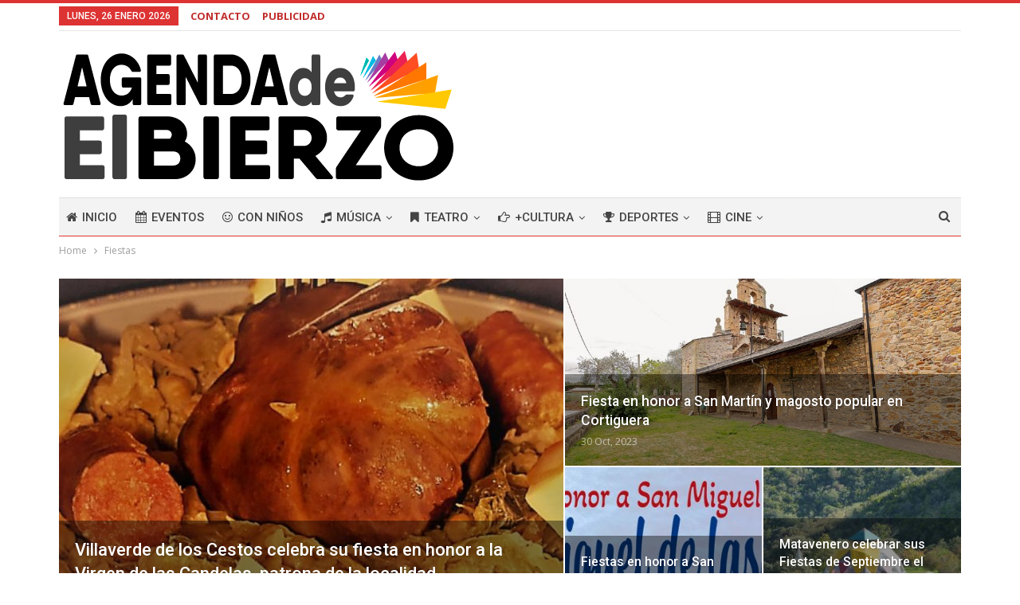

--- FILE ---
content_type: text/html; charset=UTF-8
request_url: https://agendadelbierzo.com/fiestas/
body_size: 27179
content:
	<!DOCTYPE html>
		<!--[if IE 8]>
	<html class="ie ie8" lang="es"> <![endif]-->
	<!--[if IE 9]>
	<html class="ie ie9" lang="es"> <![endif]-->
	<!--[if gt IE 9]><!-->
<html lang="es"> <!--<![endif]-->
	<head>
				<meta charset="UTF-8">
		<meta http-equiv="X-UA-Compatible" content="IE=edge">
		<meta name="viewport" content="width=device-width, initial-scale=1.0">
		<link rel="pingback" href="https://agendadelbierzo.com/xmlrpc.php"/>

		<meta name='robots' content='max-image-preview:large' />

	<!-- This site is optimized with the Yoast SEO Premium plugin v15.7 - https://yoast.com/wordpress/plugins/seo/ -->
	<title>Fiestas y Ferias en para disfrutar en El Bierzo | Agenda del Bierzo</title><link rel="preload" as="style" href="https://fonts.googleapis.com/css?family=Oswald%3A400%2C300%7COpen%20Sans%3A700%2C400%2C400i%7CRoboto%3A700%2C400%7COpen%20Sans%3A400%2C600%2C700%7CRoboto%3A400%2C500%2C400italic%7CRaleway%3A400&#038;display=swap" /><link rel="stylesheet" href="https://fonts.googleapis.com/css?family=Oswald%3A400%2C300%7COpen%20Sans%3A700%2C400%2C400i%7CRoboto%3A700%2C400%7COpen%20Sans%3A400%2C600%2C700%7CRoboto%3A400%2C500%2C400italic%7CRaleway%3A400&#038;display=swap" media="print" onload="this.media='all'" /><noscript><link rel="stylesheet" href="https://fonts.googleapis.com/css?family=Oswald%3A400%2C300%7COpen%20Sans%3A700%2C400%2C400i%7CRoboto%3A700%2C400%7COpen%20Sans%3A400%2C600%2C700%7CRoboto%3A400%2C500%2C400italic%7CRaleway%3A400&#038;display=swap" /></noscript>
	<meta name="description" content="Entérate aquí de todas las fiestas y ferias que hay en El Bierzo, los mejores planes para que puedas disfrutar al máximo de este fin de semana." />
	<meta name="robots" content="index, follow, max-snippet:-1, max-image-preview:large, max-video-preview:-1" />
	<link rel="canonical" href="https://agendadelbierzo.com/fiestas/" />
	<link rel="next" href="https://agendadelbierzo.com/fiestas/page/2/" />
	<meta property="og:locale" content="es_ES" />
	<meta property="og:type" content="article" />
	<meta property="og:title" content="Fiestas y Ferias en para disfrutar en El Bierzo | Agenda del Bierzo" />
	<meta property="og:description" content="Entérate aquí de todas las fiestas y ferias que hay en El Bierzo, los mejores planes para que puedas disfrutar al máximo de este fin de semana." />
	<meta property="og:url" content="https://agendadelbierzo.com/fiestas/" />
	<meta property="og:site_name" content="Agenda del Bierzo" />
	<meta property="og:image" content="https://agendadelbierzo.com/wp-content/uploads/2018/10/logo_con_bajo_rrss.png" />
	<meta property="og:image:width" content="500" />
	<meta property="og:image:height" content="257" />
	<meta name="twitter:card" content="summary_large_image" />
	<script type="application/ld+json" class="yoast-schema-graph">{"@context":"https://schema.org","@graph":[{"@type":"Organization","@id":"https://agendadelbierzo.com/#organization","name":"Agenda del Bierzo","url":"https://agendadelbierzo.com/","sameAs":["https://www.facebook.com/agendadelbierzo"],"logo":{"@type":"ImageObject","@id":"https://agendadelbierzo.com/#logo","inLanguage":"es","url":"https://agendadelbierzo.com/wp-content/uploads/2018/10/logo_500_v5.png","width":499,"height":169,"caption":"Agenda del Bierzo"},"image":{"@id":"https://agendadelbierzo.com/#logo"}},{"@type":"WebSite","@id":"https://agendadelbierzo.com/#website","url":"https://agendadelbierzo.com/","name":"Agenda del Bierzo","description":"Ocio, cultura y espect\u00e1culos en El Bierzo","publisher":{"@id":"https://agendadelbierzo.com/#organization"},"potentialAction":[{"@type":"SearchAction","target":"https://agendadelbierzo.com/?s={search_term_string}","query-input":"required name=search_term_string"}],"inLanguage":"es"},{"@type":"CollectionPage","@id":"https://agendadelbierzo.com/fiestas/#webpage","url":"https://agendadelbierzo.com/fiestas/","name":"Fiestas y Ferias en para disfrutar en El Bierzo | Agenda del Bierzo","isPartOf":{"@id":"https://agendadelbierzo.com/#website"},"description":"Ent\u00e9rate aqu\u00ed de todas las fiestas y ferias que hay en El Bierzo, los mejores planes para que puedas disfrutar al m\u00e1ximo de este fin de semana.","inLanguage":"es","potentialAction":[{"@type":"ReadAction","target":["https://agendadelbierzo.com/fiestas/"]}]}]}</script>
	<!-- / Yoast SEO Premium plugin. -->


<link rel='dns-prefetch' href='//fonts.googleapis.com' />
<link href='http://fonts.googleapis.com' rel='preconnect' />
<link href='//fonts.gstatic.com' crossorigin='' rel='preconnect' />
<link href='https://fonts.gstatic.com' crossorigin rel='preconnect' />
<link rel="alternate" type="application/rss+xml" title="Agenda del Bierzo &raquo; Feed" href="https://agendadelbierzo.com/feed/" />
<link rel="alternate" type="application/rss+xml" title="Agenda del Bierzo &raquo; Feed de los comentarios" href="https://agendadelbierzo.com/comments/feed/" />
<link rel="alternate" type="application/rss+xml" title="Agenda del Bierzo &raquo; Categoría Fiestas del feed" href="https://agendadelbierzo.com/fiestas/feed/" />
<style id='wp-emoji-styles-inline-css' type='text/css'>

	img.wp-smiley, img.emoji {
		display: inline !important;
		border: none !important;
		box-shadow: none !important;
		height: 1em !important;
		width: 1em !important;
		margin: 0 0.07em !important;
		vertical-align: -0.1em !important;
		background: none !important;
		padding: 0 !important;
	}
</style>
<link rel='stylesheet' id='wp-block-library-css' href='https://agendadelbierzo.com/wp-includes/css/dist/block-library/style.min.css?ver=6.4.7' type='text/css' media='all' />
<style id='classic-theme-styles-inline-css' type='text/css'>
/*! This file is auto-generated */
.wp-block-button__link{color:#fff;background-color:#32373c;border-radius:9999px;box-shadow:none;text-decoration:none;padding:calc(.667em + 2px) calc(1.333em + 2px);font-size:1.125em}.wp-block-file__button{background:#32373c;color:#fff;text-decoration:none}
</style>
<style id='global-styles-inline-css' type='text/css'>
body{--wp--preset--color--black: #000000;--wp--preset--color--cyan-bluish-gray: #abb8c3;--wp--preset--color--white: #ffffff;--wp--preset--color--pale-pink: #f78da7;--wp--preset--color--vivid-red: #cf2e2e;--wp--preset--color--luminous-vivid-orange: #ff6900;--wp--preset--color--luminous-vivid-amber: #fcb900;--wp--preset--color--light-green-cyan: #7bdcb5;--wp--preset--color--vivid-green-cyan: #00d084;--wp--preset--color--pale-cyan-blue: #8ed1fc;--wp--preset--color--vivid-cyan-blue: #0693e3;--wp--preset--color--vivid-purple: #9b51e0;--wp--preset--gradient--vivid-cyan-blue-to-vivid-purple: linear-gradient(135deg,rgba(6,147,227,1) 0%,rgb(155,81,224) 100%);--wp--preset--gradient--light-green-cyan-to-vivid-green-cyan: linear-gradient(135deg,rgb(122,220,180) 0%,rgb(0,208,130) 100%);--wp--preset--gradient--luminous-vivid-amber-to-luminous-vivid-orange: linear-gradient(135deg,rgba(252,185,0,1) 0%,rgba(255,105,0,1) 100%);--wp--preset--gradient--luminous-vivid-orange-to-vivid-red: linear-gradient(135deg,rgba(255,105,0,1) 0%,rgb(207,46,46) 100%);--wp--preset--gradient--very-light-gray-to-cyan-bluish-gray: linear-gradient(135deg,rgb(238,238,238) 0%,rgb(169,184,195) 100%);--wp--preset--gradient--cool-to-warm-spectrum: linear-gradient(135deg,rgb(74,234,220) 0%,rgb(151,120,209) 20%,rgb(207,42,186) 40%,rgb(238,44,130) 60%,rgb(251,105,98) 80%,rgb(254,248,76) 100%);--wp--preset--gradient--blush-light-purple: linear-gradient(135deg,rgb(255,206,236) 0%,rgb(152,150,240) 100%);--wp--preset--gradient--blush-bordeaux: linear-gradient(135deg,rgb(254,205,165) 0%,rgb(254,45,45) 50%,rgb(107,0,62) 100%);--wp--preset--gradient--luminous-dusk: linear-gradient(135deg,rgb(255,203,112) 0%,rgb(199,81,192) 50%,rgb(65,88,208) 100%);--wp--preset--gradient--pale-ocean: linear-gradient(135deg,rgb(255,245,203) 0%,rgb(182,227,212) 50%,rgb(51,167,181) 100%);--wp--preset--gradient--electric-grass: linear-gradient(135deg,rgb(202,248,128) 0%,rgb(113,206,126) 100%);--wp--preset--gradient--midnight: linear-gradient(135deg,rgb(2,3,129) 0%,rgb(40,116,252) 100%);--wp--preset--font-size--small: 13px;--wp--preset--font-size--medium: 20px;--wp--preset--font-size--large: 36px;--wp--preset--font-size--x-large: 42px;--wp--preset--spacing--20: 0.44rem;--wp--preset--spacing--30: 0.67rem;--wp--preset--spacing--40: 1rem;--wp--preset--spacing--50: 1.5rem;--wp--preset--spacing--60: 2.25rem;--wp--preset--spacing--70: 3.38rem;--wp--preset--spacing--80: 5.06rem;--wp--preset--shadow--natural: 6px 6px 9px rgba(0, 0, 0, 0.2);--wp--preset--shadow--deep: 12px 12px 50px rgba(0, 0, 0, 0.4);--wp--preset--shadow--sharp: 6px 6px 0px rgba(0, 0, 0, 0.2);--wp--preset--shadow--outlined: 6px 6px 0px -3px rgba(255, 255, 255, 1), 6px 6px rgba(0, 0, 0, 1);--wp--preset--shadow--crisp: 6px 6px 0px rgba(0, 0, 0, 1);}:where(.is-layout-flex){gap: 0.5em;}:where(.is-layout-grid){gap: 0.5em;}body .is-layout-flow > .alignleft{float: left;margin-inline-start: 0;margin-inline-end: 2em;}body .is-layout-flow > .alignright{float: right;margin-inline-start: 2em;margin-inline-end: 0;}body .is-layout-flow > .aligncenter{margin-left: auto !important;margin-right: auto !important;}body .is-layout-constrained > .alignleft{float: left;margin-inline-start: 0;margin-inline-end: 2em;}body .is-layout-constrained > .alignright{float: right;margin-inline-start: 2em;margin-inline-end: 0;}body .is-layout-constrained > .aligncenter{margin-left: auto !important;margin-right: auto !important;}body .is-layout-constrained > :where(:not(.alignleft):not(.alignright):not(.alignfull)){max-width: var(--wp--style--global--content-size);margin-left: auto !important;margin-right: auto !important;}body .is-layout-constrained > .alignwide{max-width: var(--wp--style--global--wide-size);}body .is-layout-flex{display: flex;}body .is-layout-flex{flex-wrap: wrap;align-items: center;}body .is-layout-flex > *{margin: 0;}body .is-layout-grid{display: grid;}body .is-layout-grid > *{margin: 0;}:where(.wp-block-columns.is-layout-flex){gap: 2em;}:where(.wp-block-columns.is-layout-grid){gap: 2em;}:where(.wp-block-post-template.is-layout-flex){gap: 1.25em;}:where(.wp-block-post-template.is-layout-grid){gap: 1.25em;}.has-black-color{color: var(--wp--preset--color--black) !important;}.has-cyan-bluish-gray-color{color: var(--wp--preset--color--cyan-bluish-gray) !important;}.has-white-color{color: var(--wp--preset--color--white) !important;}.has-pale-pink-color{color: var(--wp--preset--color--pale-pink) !important;}.has-vivid-red-color{color: var(--wp--preset--color--vivid-red) !important;}.has-luminous-vivid-orange-color{color: var(--wp--preset--color--luminous-vivid-orange) !important;}.has-luminous-vivid-amber-color{color: var(--wp--preset--color--luminous-vivid-amber) !important;}.has-light-green-cyan-color{color: var(--wp--preset--color--light-green-cyan) !important;}.has-vivid-green-cyan-color{color: var(--wp--preset--color--vivid-green-cyan) !important;}.has-pale-cyan-blue-color{color: var(--wp--preset--color--pale-cyan-blue) !important;}.has-vivid-cyan-blue-color{color: var(--wp--preset--color--vivid-cyan-blue) !important;}.has-vivid-purple-color{color: var(--wp--preset--color--vivid-purple) !important;}.has-black-background-color{background-color: var(--wp--preset--color--black) !important;}.has-cyan-bluish-gray-background-color{background-color: var(--wp--preset--color--cyan-bluish-gray) !important;}.has-white-background-color{background-color: var(--wp--preset--color--white) !important;}.has-pale-pink-background-color{background-color: var(--wp--preset--color--pale-pink) !important;}.has-vivid-red-background-color{background-color: var(--wp--preset--color--vivid-red) !important;}.has-luminous-vivid-orange-background-color{background-color: var(--wp--preset--color--luminous-vivid-orange) !important;}.has-luminous-vivid-amber-background-color{background-color: var(--wp--preset--color--luminous-vivid-amber) !important;}.has-light-green-cyan-background-color{background-color: var(--wp--preset--color--light-green-cyan) !important;}.has-vivid-green-cyan-background-color{background-color: var(--wp--preset--color--vivid-green-cyan) !important;}.has-pale-cyan-blue-background-color{background-color: var(--wp--preset--color--pale-cyan-blue) !important;}.has-vivid-cyan-blue-background-color{background-color: var(--wp--preset--color--vivid-cyan-blue) !important;}.has-vivid-purple-background-color{background-color: var(--wp--preset--color--vivid-purple) !important;}.has-black-border-color{border-color: var(--wp--preset--color--black) !important;}.has-cyan-bluish-gray-border-color{border-color: var(--wp--preset--color--cyan-bluish-gray) !important;}.has-white-border-color{border-color: var(--wp--preset--color--white) !important;}.has-pale-pink-border-color{border-color: var(--wp--preset--color--pale-pink) !important;}.has-vivid-red-border-color{border-color: var(--wp--preset--color--vivid-red) !important;}.has-luminous-vivid-orange-border-color{border-color: var(--wp--preset--color--luminous-vivid-orange) !important;}.has-luminous-vivid-amber-border-color{border-color: var(--wp--preset--color--luminous-vivid-amber) !important;}.has-light-green-cyan-border-color{border-color: var(--wp--preset--color--light-green-cyan) !important;}.has-vivid-green-cyan-border-color{border-color: var(--wp--preset--color--vivid-green-cyan) !important;}.has-pale-cyan-blue-border-color{border-color: var(--wp--preset--color--pale-cyan-blue) !important;}.has-vivid-cyan-blue-border-color{border-color: var(--wp--preset--color--vivid-cyan-blue) !important;}.has-vivid-purple-border-color{border-color: var(--wp--preset--color--vivid-purple) !important;}.has-vivid-cyan-blue-to-vivid-purple-gradient-background{background: var(--wp--preset--gradient--vivid-cyan-blue-to-vivid-purple) !important;}.has-light-green-cyan-to-vivid-green-cyan-gradient-background{background: var(--wp--preset--gradient--light-green-cyan-to-vivid-green-cyan) !important;}.has-luminous-vivid-amber-to-luminous-vivid-orange-gradient-background{background: var(--wp--preset--gradient--luminous-vivid-amber-to-luminous-vivid-orange) !important;}.has-luminous-vivid-orange-to-vivid-red-gradient-background{background: var(--wp--preset--gradient--luminous-vivid-orange-to-vivid-red) !important;}.has-very-light-gray-to-cyan-bluish-gray-gradient-background{background: var(--wp--preset--gradient--very-light-gray-to-cyan-bluish-gray) !important;}.has-cool-to-warm-spectrum-gradient-background{background: var(--wp--preset--gradient--cool-to-warm-spectrum) !important;}.has-blush-light-purple-gradient-background{background: var(--wp--preset--gradient--blush-light-purple) !important;}.has-blush-bordeaux-gradient-background{background: var(--wp--preset--gradient--blush-bordeaux) !important;}.has-luminous-dusk-gradient-background{background: var(--wp--preset--gradient--luminous-dusk) !important;}.has-pale-ocean-gradient-background{background: var(--wp--preset--gradient--pale-ocean) !important;}.has-electric-grass-gradient-background{background: var(--wp--preset--gradient--electric-grass) !important;}.has-midnight-gradient-background{background: var(--wp--preset--gradient--midnight) !important;}.has-small-font-size{font-size: var(--wp--preset--font-size--small) !important;}.has-medium-font-size{font-size: var(--wp--preset--font-size--medium) !important;}.has-large-font-size{font-size: var(--wp--preset--font-size--large) !important;}.has-x-large-font-size{font-size: var(--wp--preset--font-size--x-large) !important;}
.wp-block-navigation a:where(:not(.wp-element-button)){color: inherit;}
:where(.wp-block-post-template.is-layout-flex){gap: 1.25em;}:where(.wp-block-post-template.is-layout-grid){gap: 1.25em;}
:where(.wp-block-columns.is-layout-flex){gap: 2em;}:where(.wp-block-columns.is-layout-grid){gap: 2em;}
.wp-block-pullquote{font-size: 1.5em;line-height: 1.6;}
</style>
<link data-minify="1" rel='stylesheet' id='contact-form-7-css' href='https://agendadelbierzo.com/wp-content/cache/min/1/wp-content/plugins/contact-form-7/includes/css/styles.css?ver=1723210708' type='text/css' media='all' />

<link data-minify="1" rel='stylesheet' id='evcal_cal_default-css' href='https://agendadelbierzo.com/wp-content/cache/min/1/wp-content/plugins/eventON/assets/css/eventon_styles.css?ver=1723210723' type='text/css' media='all' />
<link data-minify="1" rel='stylesheet' id='evo_font_icons-css' href='https://agendadelbierzo.com/wp-content/cache/min/1/wp-content/plugins/eventON/assets/fonts/all.css?ver=1723210723' type='text/css' media='all' />
<link data-minify="1" rel='stylesheet' id='eventon_dynamic_styles-css' href='https://agendadelbierzo.com/wp-content/cache/min/1/wp-content/plugins/eventON/assets/css/eventon_dynamic_styles.css?ver=1723210723' type='text/css' media='all' />
<link rel='stylesheet' id='publisher-child-css' href='https://agendadelbierzo.com/wp-content/themes/publisher-child/style.css?ver=1.0.0' type='text/css' media='all' />

<script data-minify="1" type="text/javascript" src="https://agendadelbierzo.com/wp-content/cache/min/1/wp-content/uploads/hummingbird-assets/a9751733004f404112054a02972d3255.js?ver=1723210723" id="wphb-1-js"></script>
<!--[if lt IE 9]>
<script type="text/javascript" src="https://agendadelbierzo.com/wp-content/themes/publisher/includes/libs/better-framework/assets/js/html5shiv.min.js?ver=3.15.0" id="bf-html5shiv-js"></script>
<![endif]-->
<!--[if lt IE 9]>
<script type="text/javascript" src="https://agendadelbierzo.com/wp-content/themes/publisher/includes/libs/better-framework/assets/js/respond.min.js?ver=3.15.0" id="bf-respond-js"></script>
<![endif]-->
<link rel="https://api.w.org/" href="https://agendadelbierzo.com/wp-json/" /><link rel="alternate" type="application/json" href="https://agendadelbierzo.com/wp-json/wp/v2/categories/52" /><link rel="EditURI" type="application/rsd+xml" title="RSD" href="https://agendadelbierzo.com/xmlrpc.php?rsd" />
<meta name="generator" content="WordPress 6.4.7" />
<!-- Quantcast Choice. Consent Manager Tag v2.0 (for TCF 2.0) -->
<script type="text/javascript" async=true>
(function() {
  var host = 'www.themoneytizer.com';
  var element = document.createElement('script');
  var firstScript = document.getElementsByTagName('script')[0];
  var url = 'https://cmp.quantcast.com'
    .concat('/choice/', '6Fv0cGNfc_bw8', '/', host, '/choice.js');
  var uspTries = 0;
  var uspTriesLimit = 3;
  element.async = true;
  element.type = 'text/javascript';
  element.src = url;

  firstScript.parentNode.insertBefore(element, firstScript);

  function makeStub() {
    var TCF_LOCATOR_NAME = '__tcfapiLocator';
    var queue = [];
    var win = window;
    var cmpFrame;

    function addFrame() {
      var doc = win.document;
      var otherCMP = !!(win.frames[TCF_LOCATOR_NAME]);

      if (!otherCMP) {
        if (doc.body) {
          var iframe = doc.createElement('iframe');

          iframe.style.cssText = 'display:none';
          iframe.name = TCF_LOCATOR_NAME;
          doc.body.appendChild(iframe);
        } else {
          setTimeout(addFrame, 5);
        }
      }
      return !otherCMP;
    }

    function tcfAPIHandler() {
      var gdprApplies;
      var args = arguments;

      if (!args.length) {
        return queue;
      } else if (args[0] === 'setGdprApplies') {
        if (
          args.length > 3 &&
          args[2] === 2 &&
          typeof args[3] === 'boolean'
        ) {
          gdprApplies = args[3];
          if (typeof args[2] === 'function') {
            args[2]('set', true);
          }
        }
      } else if (args[0] === 'ping') {
        var retr = {
          gdprApplies: gdprApplies,
          cmpLoaded: false,
          cmpStatus: 'stub'
        };

        if (typeof args[2] === 'function') {
          args[2](retr);
        }
      } else {
        if(args[0] === 'init' && typeof args[3] === 'object') {
          args[3] = { ...args[3], tag_version: 'V2' };
        }
        queue.push(args);
      }
    }

    function postMessageEventHandler(event) {
      var msgIsString = typeof event.data === 'string';
      var json = {};

      try {
        if (msgIsString) {
          json = JSON.parse(event.data);
        } else {
          json = event.data;
        }
      } catch (ignore) {}

      var payload = json.__tcfapiCall;

      if (payload) {
        window.__tcfapi(
          payload.command,
          payload.version,
          function(retValue, success) {
            var returnMsg = {
              __tcfapiReturn: {
                returnValue: retValue,
                success: success,
                callId: payload.callId
              }
            };
            if (msgIsString) {
              returnMsg = JSON.stringify(returnMsg);
            }
            if (event && event.source && event.source.postMessage) {
              event.source.postMessage(returnMsg, '*');
            }
          },
          payload.parameter
        );
      }
    }

    while (win) {
      try {
        if (win.frames[TCF_LOCATOR_NAME]) {
          cmpFrame = win;
          break;
        }
      } catch (ignore) {}

      if (win === window.top) {
        break;
      }
      win = win.parent;
    }
    if (!cmpFrame) {
      addFrame();
      win.__tcfapi = tcfAPIHandler;
      win.addEventListener('message', postMessageEventHandler, false);
    }
  };

  makeStub();

  var uspStubFunction = function() {
    var arg = arguments;
    if (typeof window.__uspapi !== uspStubFunction) {
      setTimeout(function() {
        if (typeof window.__uspapi !== 'undefined') {
          window.__uspapi.apply(window.__uspapi, arg);
        }
      }, 500);
    }
  };

  var checkIfUspIsReady = function() {
    uspTries++;
    if (window.__uspapi === uspStubFunction && uspTries < uspTriesLimit) {
      console.warn('USP is not accessible');
    } else {
      clearInterval(uspInterval);
    }
  };

  if (typeof window.__uspapi === 'undefined') {
    window.__uspapi = uspStubFunction;
    var uspInterval = setInterval(checkIfUspIsReady, 6000);
  }
})();
</script>
<!-- End Quantcast Choice. Consent Manager Tag v2.0 (for TCF 2.0) -->

<!-- EventON Version -->
<meta name="generator" content="EventON 3.0.6" />

<meta name="generator" content="Powered by WPBakery Page Builder - drag and drop page builder for WordPress."/>
<script type="application/ld+json">{
    "@context": "http://schema.org/",
    "@type": "Organization",
    "@id": "#organization",
    "logo": {
        "@type": "ImageObject",
        "url": "https://agendadelbierzo.com/wp-content/uploads/2018/10/logo_500_v5.png"
    },
    "url": "https://agendadelbierzo.com/",
    "name": "Agenda del Bierzo",
    "description": "Ocio, cultura y espect\u00e1culos en El Bierzo"
}</script>
<script type="application/ld+json">{
    "@context": "http://schema.org/",
    "@type": "WebSite",
    "name": "Agenda del Bierzo",
    "alternateName": "Ocio, cultura y espect\u00e1culos en El Bierzo",
    "url": "https://agendadelbierzo.com/"
}</script>
<link data-minify="1" rel='stylesheet' id='bf-minifed-css-1' href='https://agendadelbierzo.com/wp-content/cache/min/1/wp-content/bs-booster-cache/650311dfbb9abd16e0ec573faf77ebc6.css?ver=1723210723' type='text/css' media='all' />
<link data-minify="1" rel='stylesheet' id='7.11.0-1723210685' href='https://agendadelbierzo.com/wp-content/cache/min/1/wp-content/bs-booster-cache/62a18e30045d3797e00d98b218189c3d.css?ver=1723210723' type='text/css' media='all' />
<link rel="icon" href="https://agendadelbierzo.com/wp-content/uploads/2018/10/cropped-logo_favicon-32x32.png" sizes="32x32" />
<link rel="icon" href="https://agendadelbierzo.com/wp-content/uploads/2018/10/cropped-logo_favicon-192x192.png" sizes="192x192" />
<link rel="apple-touch-icon" href="https://agendadelbierzo.com/wp-content/uploads/2018/10/cropped-logo_favicon-180x180.png" />
<meta name="msapplication-TileImage" content="https://agendadelbierzo.com/wp-content/uploads/2018/10/cropped-logo_favicon-270x270.png" />

<!-- BetterFramework Head Inline CSS -->
<style>
/* responsive phone */ @media(max-width: 767px){.rh-header.light .rh-container {
    height:100px !important;
    }
.rh-header .logo-container img{
    max-height: 180% !important;
    max-width: 200% !important;
    }
    .rh-header .menu-container .menu-handler{
        height:100px !important;
    }
    .rh-header .menu-container .menu-handler .lines{
        margin-top:50px !important;
    }
    }}

</style>
<!-- /BetterFramework Head Inline CSS-->
		<style type="text/css" id="wp-custom-css">
			.ajde_evcal_calendar.boxy .eventon_events_list .eventon_list_event .evcal_desc span.evcal_desc2/*, .evo_pop_body .evcal_desc span.evcal_desc2*/ {
	color: #808080;
	text-transform: none;
	font-size: 20px;
	text-shadow: 1.8px 1.8px #000000; }

.evo_pop_body .evcal_desc span.evcal_desc2 {text-shadow: none !important;}


.ajde_evcal_calendar.boxy .eventon_list_event {
width: 49.5%;
margin: 0 .25% .5%;
}

.ajde_evcal_calendar.boxy #evcal_list {
margin: 0 -.25%;
}

.ajde_evcal_calendar.boxy.box_4 .eventon_list_event, .ajde_evcal_calendar.boxy.box_4 .evoShow_more_events {
width: 24.5%;
margin: 0 .25% .5%;
}

@media (max-width: 650px){
.ajde_evcal_calendar.boxy.box_4 .eventon_list_event, .ajde_evcal_calendar.boxy.box_4 .evoShow_more_events,
.ajde_evcal_calendar.boxy .eventon_list_event{width: 100%;}
}

.qc-cmp-ui-content{padding:20px !important;}
.qc-cmp-qc-link-container{padding:0 30px 0 0 !important; right: auto !important; left: 10;}
.qc-cmp-ui{min-height:200px !important;}
#qcCmpUi{min-height:200px !important;}

@media (max-width: 1250px){
	.qc-cmp-buttons{padding:10px 0 0 0 !important;}
		.qc-cmp-title{font-size:26px !important;}
	.qc-cmp-main-messaging{font-size:12px !important;}
	
}

h3, .h3, .heading-3 {
    font-size: 23px;
}		</style>
		<noscript><style> .wpb_animate_when_almost_visible { opacity: 1; }</style></noscript>	</head>

<body class="archive category category-fiestas category-52 bs-theme bs-publisher bs-publisher-pure-magazine active-light-box active-top-line ltr close-rh page-layout-2-col page-layout-2-col-right full-width main-menu-boxed single-prim-cat-52 single-cat-52  wpb-js-composer js-comp-ver-6.7.0 vc_responsive bs-ll-a" dir="ltr">
		<div class="main-wrap content-main-wrap">
			<header id="header" class="site-header header-style-2 boxed" itemscope="itemscope" itemtype="https://schema.org/WPHeader">

		<section class="topbar topbar-style-1 hidden-xs hidden-xs">
	<div class="content-wrap">
		<div class="container">
			<div class="topbar-inner clearfix">

				
				<div class="section-menu">
						<div id="menu-top" class="menu top-menu-wrapper" role="navigation" itemscope="itemscope" itemtype="https://schema.org/SiteNavigationElement">
		<nav class="top-menu-container">

			<ul id="top-navigation" class="top-menu menu clearfix bsm-pure">
									<li id="topbar-date" class="menu-item menu-item-date">
					<span
						class="topbar-date">lunes, 26 enero 2026</span>
					</li>
					<li id="menu-item-822" class="menu-item menu-item-type-post_type menu-item-object-page better-anim-fade menu-item-822"><a href="https://agendadelbierzo.com/contacto/">CONTACTO</a></li>
<li id="menu-item-1472" class="menu-item menu-item-type-post_type menu-item-object-page better-anim-fade menu-item-1472"><a href="https://agendadelbierzo.com/publicidad/">PUBLICIDAD</a></li>
			</ul>

		</nav>
	</div>
				</div>
			</div>
		</div>
	</div>
</section>
		<div class="header-inner">
			<div class="content-wrap">
				<div class="container">
					<div class="row">
						<div class="row-height">
							<div class="logo-col col-xs-12">
								<div class="col-inside">
									<div id="site-branding" class="site-branding">
	<p  id="site-title" class="logo h1 img-logo">
	<a href="https://agendadelbierzo.com/" itemprop="url" rel="home">
					<img id="site-logo" src="https://agendadelbierzo.com/wp-content/uploads/2018/10/logo_500_v5.png"
			     alt="Agenda del Bierzo"  />

			<span class="site-title">Agenda del Bierzo - Ocio, cultura y espectáculos en El Bierzo</span>
				</a>
</p>
</div><!-- .site-branding -->
								</div>
							</div>
													</div>
					</div>
				</div>
			</div>
		</div>

		<div id="menu-main" class="menu main-menu-wrapper show-search-item menu-actions-btn-width-1" role="navigation" itemscope="itemscope" itemtype="https://schema.org/SiteNavigationElement">
	<div class="main-menu-inner">
		<div class="content-wrap">
			<div class="container">

				<nav class="main-menu-container">
					<ul id="main-navigation" class="main-menu menu bsm-pure clearfix">
						<li id="menu-item-111" class="menu-have-icon menu-icon-type-fontawesome menu-item menu-item-type-post_type menu-item-object-page menu-item-home better-anim-fade menu-item-111"><a href="https://agendadelbierzo.com/"><i class="bf-icon  fa fa-home"></i>Inicio</a></li>
<li id="menu-item-939" class="menu-have-icon menu-icon-type-fontawesome menu-item menu-item-type-post_type menu-item-object-page better-anim-fade menu-item-939"><a href="https://agendadelbierzo.com/eventos-del-bierzo/"><i class="bf-icon  fa fa-calendar"></i>Eventos</a></li>
<li id="menu-item-13481" class="menu-have-icon menu-icon-type-fontawesome menu-item menu-item-type-post_type menu-item-object-page better-anim-fade menu-item-13481"><a href="https://agendadelbierzo.com/que-ver-con-ninos-en-el-bierzo/"><i class="bf-icon  fa fa-smile-o"></i>Con niños</a></li>
<li id="menu-item-112" class="menu-have-icon menu-icon-type-fontawesome menu-item menu-item-type-taxonomy menu-item-object-category menu-term-20 better-anim-slide-bottom-in menu-item-has-children menu-item-has-mega menu-item-mega-grid-posts menu-item-112"><a href="https://agendadelbierzo.com/musica/"><i class="bf-icon  fa fa-music"></i>Música</a>
<!-- Mega Menu Start -->
	<div class="mega-menu mega-grid-posts">
		<div class="content-wrap bs-tab-anim bs-tab-animated active">
					<div class="bs-pagination-wrapper main-term-20 next_prev ">
			<div class="listing listing-grid listing-grid-1 clearfix columns-4">
		<div class="post-28751 type-post format-standard has-post-thumbnail  simple-grid  listing-item listing-item-grid listing-item-grid-1 main-term-55">
	<div class="item-inner">
					<div class="featured clearfix">
				<div class="term-badges floated"><span class="term-badge term-55"><a href="https://agendadelbierzo.com/ocio/">Ocio</a></span></div>				<a  title="La Térmica Cultural durante las fiestas navideñas" data-src="https://agendadelbierzo.com/wp-content/uploads/2023/08/foto_exterior_termicacultural-357x210.jpg" data-bs-srcset="{&quot;baseurl&quot;:&quot;https:\/\/agendadelbierzo.com\/wp-content\/uploads\/2023\/08\/&quot;,&quot;sizes&quot;:{&quot;210&quot;:&quot;foto_exterior_termicacultural-210x136.jpg&quot;,&quot;279&quot;:&quot;foto_exterior_termicacultural-279x220.jpg&quot;,&quot;357&quot;:&quot;foto_exterior_termicacultural-357x210.jpg&quot;,&quot;750&quot;:&quot;foto_exterior_termicacultural-750x430.jpg&quot;,&quot;1200&quot;:&quot;foto_exterior_termicacultural.jpg&quot;}}"						class="img-holder" href="https://agendadelbierzo.com/ocio/actividades-termica-cultural-ponferrada/"></a>

							</div>
		<p class="title">		<a href="https://agendadelbierzo.com/ocio/actividades-termica-cultural-ponferrada/" class="post-title post-url">
			La Térmica Cultural durante las fiestas navideñas		</a>
		</p>	</div>
	</div >
	<div class="post-11779 type-post format-standard has-post-thumbnail  simple-grid  listing-item listing-item-grid listing-item-grid-1 main-term-20">
	<div class="item-inner">
					<div class="featured clearfix">
				<div class="term-badges floated"><span class="term-badge term-20"><a href="https://agendadelbierzo.com/musica/">Música</a></span></div>				<a  title="V Festival de Bandas de Gaitas de Vega de Espinareda" data-src="https://agendadelbierzo.com/wp-content/uploads/2022/09/cartel_festivalbandasdegaitas223_vegaespinareda-357x210.jpg" data-bs-srcset="{&quot;baseurl&quot;:&quot;https:\/\/agendadelbierzo.com\/wp-content\/uploads\/2022\/09\/&quot;,&quot;sizes&quot;:{&quot;210&quot;:&quot;cartel_festivalbandasdegaitas223_vegaespinareda-210x136.jpg&quot;,&quot;279&quot;:&quot;cartel_festivalbandasdegaitas223_vegaespinareda-279x220.jpg&quot;,&quot;357&quot;:&quot;cartel_festivalbandasdegaitas223_vegaespinareda-357x210.jpg&quot;,&quot;750&quot;:&quot;cartel_festivalbandasdegaitas223_vegaespinareda-750x430.jpg&quot;,&quot;1200&quot;:&quot;cartel_festivalbandasdegaitas223_vegaespinareda.jpg&quot;}}"						class="img-holder" href="https://agendadelbierzo.com/musica/festival-bandas-gaitas-vega-espinareda/"></a>

							</div>
		<p class="title">		<a href="https://agendadelbierzo.com/musica/festival-bandas-gaitas-vega-espinareda/" class="post-title post-url">
			V Festival de Bandas de Gaitas de Vega de Espinareda		</a>
		</p>	</div>
	</div >
	<div class="post-30842 type-post format-standard has-post-thumbnail  simple-grid  listing-item listing-item-grid listing-item-grid-1 main-term-20">
	<div class="item-inner">
					<div class="featured clearfix">
				<div class="term-badges floated"><span class="term-badge term-20"><a href="https://agendadelbierzo.com/musica/">Música</a></span></div>				<a  title="Comienza el Festival Vertical Sound en la localidad de Fabero | Programa completo" data-src="https://agendadelbierzo.com/wp-content/uploads/2023/08/cartel_festivalverticalsound23_fabero-357x210.jpg" data-bs-srcset="{&quot;baseurl&quot;:&quot;https:\/\/agendadelbierzo.com\/wp-content\/uploads\/2023\/08\/&quot;,&quot;sizes&quot;:{&quot;210&quot;:&quot;cartel_festivalverticalsound23_fabero-210x136.jpg&quot;,&quot;279&quot;:&quot;cartel_festivalverticalsound23_fabero-279x220.jpg&quot;,&quot;357&quot;:&quot;cartel_festivalverticalsound23_fabero-357x210.jpg&quot;,&quot;750&quot;:&quot;cartel_festivalverticalsound23_fabero-750x430.jpg&quot;,&quot;1200&quot;:&quot;cartel_festivalverticalsound23_fabero.jpg&quot;}}"						class="img-holder" href="https://agendadelbierzo.com/musica/festival-vertical-sound-fabero/"></a>

							</div>
		<p class="title">		<a href="https://agendadelbierzo.com/musica/festival-vertical-sound-fabero/" class="post-title post-url">
			Comienza el Festival Vertical Sound en la localidad de Fabero | Programa completo		</a>
		</p>	</div>
	</div >
	<div class="post-30651 type-post format-standard has-post-thumbnail  simple-grid  listing-item listing-item-grid listing-item-grid-1 main-term-20">
	<div class="item-inner">
					<div class="featured clearfix">
				<div class="term-badges floated"><span class="term-badge term-20"><a href="https://agendadelbierzo.com/musica/">Música</a></span></div>				<a  title="De la memoria al presente, espectáculo de música tradicional en el Teatro Benevivere" data-src="https://agendadelbierzo.com/wp-content/uploads/2023/08/foto_debelu_benevivere-357x210.jpg" data-bs-srcset="{&quot;baseurl&quot;:&quot;https:\/\/agendadelbierzo.com\/wp-content\/uploads\/2023\/08\/&quot;,&quot;sizes&quot;:{&quot;210&quot;:&quot;foto_debelu_benevivere-210x136.jpg&quot;,&quot;279&quot;:&quot;foto_debelu_benevivere-279x220.jpg&quot;,&quot;357&quot;:&quot;foto_debelu_benevivere-357x210.jpg&quot;,&quot;750&quot;:&quot;foto_debelu_benevivere-750x430.jpg&quot;,&quot;1200&quot;:&quot;foto_debelu_benevivere.jpg&quot;}}"						class="img-holder" href="https://agendadelbierzo.com/musica/memoria-presente-musica-tradicional-teatro-benevivere-bembibre/"></a>

							</div>
		<p class="title">		<a href="https://agendadelbierzo.com/musica/memoria-presente-musica-tradicional-teatro-benevivere-bembibre/" class="post-title post-url">
			De la memoria al presente, espectáculo de música tradicional en el Teatro Benevivere		</a>
		</p>	</div>
	</div >
	</div>
	
	</div><div class="bs-pagination bs-ajax-pagination next_prev main-term-20 clearfix">
			<script>var bs_ajax_paginate_1697494588 = '{"query":{"paginate":"next_prev","show_label":1,"order_by":"date","count":4,"category":"20","_layout":{"state":"1|1|0","page":"2-col-right"}},"type":"wp_query","view":"Publisher::bs_pagin_ajax_mega_grid_posts","current_page":1,"ajax_url":"\/wp-admin\/admin-ajax.php","remove_duplicates":"0","paginate":"next_prev","_layout":{"state":"1|1|0","page":"2-col-right"},"_bs_pagin_token":"5191258"}';</script>				<a class="btn-bs-pagination prev disabled" rel="prev" data-id="1697494588"
				   title="Anterior">
					<i class="fa fa-angle-left"
					   aria-hidden="true"></i> Prev				</a>
				<a  rel="next" class="btn-bs-pagination next"
				   data-id="1697494588" title="Siguiente">
					Next <i
							class="fa fa-angle-right" aria-hidden="true"></i>
				</a>
				</div>		</div>
	</div>

<!-- Mega Menu End -->
</li>
<li id="menu-item-113" class="menu-have-icon menu-icon-type-fontawesome menu-item menu-item-type-taxonomy menu-item-object-category menu-term-17 better-anim-fade menu-item-has-children menu-item-has-mega menu-item-mega-grid-posts menu-item-113"><a href="https://agendadelbierzo.com/teatro/"><i class="bf-icon  fa fa-bookmark"></i>Teatro</a>
<!-- Mega Menu Start -->
	<div class="mega-menu mega-grid-posts">
		<div class="content-wrap bs-tab-anim bs-tab-animated active">
					<div class="bs-pagination-wrapper main-term-17 next_prev ">
			<div class="listing listing-grid listing-grid-1 clearfix columns-4">
		<div class="post-18422 type-post format-standard has-post-thumbnail  simple-grid  listing-item listing-item-grid listing-item-grid-1 main-term-17">
	<div class="item-inner">
					<div class="featured clearfix">
				<div class="term-badges floated"><span class="term-badge term-17"><a href="https://agendadelbierzo.com/teatro/">Teatro</a></span></div>				<a  title="El Bergidum de Ponferrada ofrece en &#8216;Bob Marley for babies&#8217; un delicioso trabajo de danza y música para bebés" data-src="https://agendadelbierzo.com/wp-content/uploads/2024/02/foto_lapetitamalumaluga3_bergidum-357x210.jpg" data-bs-srcset="{&quot;baseurl&quot;:&quot;https:\/\/agendadelbierzo.com\/wp-content\/uploads\/2024\/02\/&quot;,&quot;sizes&quot;:{&quot;210&quot;:&quot;foto_lapetitamalumaluga3_bergidum-210x136.jpg&quot;,&quot;279&quot;:&quot;foto_lapetitamalumaluga3_bergidum-279x220.jpg&quot;,&quot;357&quot;:&quot;foto_lapetitamalumaluga3_bergidum-357x210.jpg&quot;,&quot;750&quot;:&quot;foto_lapetitamalumaluga3_bergidum-750x430.jpg&quot;,&quot;1200&quot;:&quot;foto_lapetitamalumaluga3_bergidum.jpg&quot;}}"						class="img-holder" href="https://agendadelbierzo.com/teatro/bergidum-ponferrada-febrero/"></a>

							</div>
		<p class="title">		<a href="https://agendadelbierzo.com/teatro/bergidum-ponferrada-febrero/" class="post-title post-url">
			El Bergidum de Ponferrada ofrece en &#8216;Bob Marley for babies&#8217; un delicioso&hellip;		</a>
		</p>	</div>
	</div >
	<div class="post-18105 type-post format-standard has-post-thumbnail  simple-grid  listing-item listing-item-grid listing-item-grid-1 main-term-17">
	<div class="item-inner">
					<div class="featured clearfix">
				<div class="term-badges floated"><span class="term-badge term-17"><a href="https://agendadelbierzo.com/teatro/">Teatro</a></span></div>				<a  title="Conde Gatón presenta dos nuevas propuestas escénicas en el Teatro Bergidum de Ponferrada" data-src="https://agendadelbierzo.com/wp-content/uploads/2023/01/foto_condegatonyasies_bergidum-357x210.jpg" data-bs-srcset="{&quot;baseurl&quot;:&quot;https:\/\/agendadelbierzo.com\/wp-content\/uploads\/2023\/01\/&quot;,&quot;sizes&quot;:{&quot;210&quot;:&quot;foto_condegatonyasies_bergidum-210x136.jpg&quot;,&quot;279&quot;:&quot;foto_condegatonyasies_bergidum-279x220.jpg&quot;,&quot;357&quot;:&quot;foto_condegatonyasies_bergidum-357x210.jpg&quot;,&quot;750&quot;:&quot;foto_condegatonyasies_bergidum-750x430.jpg&quot;,&quot;1200&quot;:&quot;foto_condegatonyasies_bergidum.jpg&quot;}}"						class="img-holder" href="https://agendadelbierzo.com/teatro/bergidum-ponferrada-enero/"></a>

							</div>
		<p class="title">		<a href="https://agendadelbierzo.com/teatro/bergidum-ponferrada-enero/" class="post-title post-url">
			Conde Gatón presenta dos nuevas propuestas escénicas en el Teatro Bergidum de&hellip;		</a>
		</p>	</div>
	</div >
	<div class="post-29774 type-post format-standard has-post-thumbnail  simple-grid  listing-item listing-item-grid listing-item-grid-1 main-term-17">
	<div class="item-inner">
					<div class="featured clearfix">
				<div class="term-badges floated"><span class="term-badge term-17"><a href="https://agendadelbierzo.com/teatro/">Teatro</a></span></div>				<a  title="Un recuerdo a la historia de la minería en &#8216;Entre tierras&#8217; con NATH Teatro | Museo de la Energía" data-src="https://agendadelbierzo.com/wp-content/uploads/2023/06/foto_entretierras_nathteatro-357x210.jpg" data-bs-srcset="{&quot;baseurl&quot;:&quot;https:\/\/agendadelbierzo.com\/wp-content\/uploads\/2023\/06\/&quot;,&quot;sizes&quot;:{&quot;210&quot;:&quot;foto_entretierras_nathteatro-210x136.jpg&quot;,&quot;279&quot;:&quot;foto_entretierras_nathteatro-279x220.jpg&quot;,&quot;357&quot;:&quot;foto_entretierras_nathteatro-357x210.jpg&quot;,&quot;750&quot;:&quot;foto_entretierras_nathteatro-750x430.jpg&quot;,&quot;1200&quot;:&quot;foto_entretierras_nathteatro.jpg&quot;}}"						class="img-holder" href="https://agendadelbierzo.com/teatro/entre-tierras-homenaje-mineria-nath-teatro/"></a>

							</div>
		<p class="title">		<a href="https://agendadelbierzo.com/teatro/entre-tierras-homenaje-mineria-nath-teatro/" class="post-title post-url">
			Un recuerdo a la historia de la minería en &#8216;Entre tierras&#8217; con NATH&hellip;		</a>
		</p>	</div>
	</div >
	<div class="post-13847 type-post format-standard has-post-thumbnail  simple-grid  listing-item listing-item-grid listing-item-grid-1 main-term-17">
	<div class="item-inner">
					<div class="featured clearfix">
				<div class="term-badges floated"><span class="term-badge term-17"><a href="https://agendadelbierzo.com/teatro/">Teatro</a></span></div>				<a  title="El abono de invierno del Bergidum ofrece diez funciones que combinan drama y comedia con teatro y danza" data-src="https://agendadelbierzo.com/wp-content/uploads/2019/12/foto_poncia_bergidum-357x210.jpg" data-bs-srcset="{&quot;baseurl&quot;:&quot;https:\/\/agendadelbierzo.com\/wp-content\/uploads\/2019\/12\/&quot;,&quot;sizes&quot;:{&quot;210&quot;:&quot;foto_poncia_bergidum-210x136.jpg&quot;,&quot;279&quot;:&quot;foto_poncia_bergidum-279x220.jpg&quot;,&quot;357&quot;:&quot;foto_poncia_bergidum-357x210.jpg&quot;,&quot;750&quot;:&quot;foto_poncia_bergidum-750x430.jpg&quot;,&quot;1200&quot;:&quot;foto_poncia_bergidum.jpg&quot;}}"						class="img-holder" href="https://agendadelbierzo.com/teatro/abono-invierno-teatro-bergidum-ponferrada/"></a>

							</div>
		<p class="title">		<a href="https://agendadelbierzo.com/teatro/abono-invierno-teatro-bergidum-ponferrada/" class="post-title post-url">
			El abono de invierno del Bergidum ofrece diez funciones que combinan drama y comedia&hellip;		</a>
		</p>	</div>
	</div >
	</div>
	
	</div><div class="bs-pagination bs-ajax-pagination next_prev main-term-17 clearfix">
			<script>var bs_ajax_paginate_2113076013 = '{"query":{"paginate":"next_prev","show_label":1,"order_by":"date","count":4,"category":"17","_layout":{"state":"1|1|0","page":"2-col-right"}},"type":"wp_query","view":"Publisher::bs_pagin_ajax_mega_grid_posts","current_page":1,"ajax_url":"\/wp-admin\/admin-ajax.php","remove_duplicates":"0","paginate":"next_prev","_layout":{"state":"1|1|0","page":"2-col-right"},"_bs_pagin_token":"1b88de4"}';</script>				<a class="btn-bs-pagination prev disabled" rel="prev" data-id="2113076013"
				   title="Anterior">
					<i class="fa fa-angle-left"
					   aria-hidden="true"></i> Prev				</a>
				<a  rel="next" class="btn-bs-pagination next"
				   data-id="2113076013" title="Siguiente">
					Next <i
							class="fa fa-angle-right" aria-hidden="true"></i>
				</a>
				</div>		</div>
	</div>

<!-- Mega Menu End -->
</li>
<li id="menu-item-546" class="menu-have-icon menu-icon-type-fontawesome menu-item menu-item-type-taxonomy menu-item-object-category menu-term-25 better-anim-fade menu-item-has-children menu-item-has-mega menu-item-mega-tabbed-grid-posts menu-item-546"><a href="https://agendadelbierzo.com/cultura/"><i class="bf-icon  fa fa-hand-o-right"></i>+Cultura</a>
<!-- Mega Menu Start -->
	<div class="mega-menu tabbed-grid-posts">
		<div class="content-wrap clearfix">
			<ul class="tabs-section">
								<li class="active">
					<a href=""
					   data-target="#mtab-2144487800-"
					   data-toggle="tab" aria-expanded="true"
					   class="term-">
						<i class="fa fa-angle-right"></i> Todas					</a>
				</li>
									<li>
						<a href="https://agendadelbierzo.com/cultura/arte/"
						   data-target="#mtab-2144487800-56"
						   data-deferred-init="1558390222"
						   data-toggle="tab" data-deferred-event="mouseenter"
						   class="term-56">
							<i class="fa fa-angle-right"></i> Arte						</a>
					</li>
										<li>
						<a href="https://agendadelbierzo.com/cultura/literatura/"
						   data-target="#mtab-2144487800-60"
						   data-deferred-init="1287999588"
						   data-toggle="tab" data-deferred-event="mouseenter"
						   class="term-60">
							<i class="fa fa-angle-right"></i> Literatura						</a>
					</li>
										<li>
						<a href="https://agendadelbierzo.com/cultura/exposiciones/"
						   data-target="#mtab-2144487800-57"
						   data-deferred-init="404289813"
						   data-toggle="tab" data-deferred-event="mouseenter"
						   class="term-57">
							<i class="fa fa-angle-right"></i> Exposiciones						</a>
					</li>
										<li>
						<a href="https://agendadelbierzo.com/cultura/presentaciones/"
						   data-target="#mtab-2144487800-58"
						   data-deferred-init="1581706536"
						   data-toggle="tab" data-deferred-event="mouseenter"
						   class="term-58">
							<i class="fa fa-angle-right"></i> Presentaciones						</a>
					</li>
								</ul>
			<div class="tab-content">
				<div class="tab-pane bs-tab-anim bs-tab-animated active"
				     id="mtab-2144487800-">
							<div class="bs-pagination-wrapper main-term-none next_prev ">
			<div class="listing listing-grid listing-grid-1 clearfix columns-3">
		<div class="post-31640 type-post format-standard has-post-thumbnail  simple-grid  listing-item listing-item-grid listing-item-grid-1 main-term-57">
	<div class="item-inner">
					<div class="featured clearfix">
				<div class="term-badges floated"><span class="term-badge term-57"><a href="https://agendadelbierzo.com/cultura/exposiciones/">Exposiciones</a></span></div>				<a  title="Jose Antonio Santocildes trae a Bembibre su arte en madera: &#8216;Mil anillos, mil historias. Mil historias, mil tiempos&#8217; " data-src="https://agendadelbierzo.com/wp-content/uploads/2023/12/foto_expomilhistorias_casadelasculturasbembibre-357x210.jpg" data-bs-srcset="{&quot;baseurl&quot;:&quot;https:\/\/agendadelbierzo.com\/wp-content\/uploads\/2023\/12\/&quot;,&quot;sizes&quot;:{&quot;210&quot;:&quot;foto_expomilhistorias_casadelasculturasbembibre-210x136.jpg&quot;,&quot;279&quot;:&quot;foto_expomilhistorias_casadelasculturasbembibre-279x220.jpg&quot;,&quot;357&quot;:&quot;foto_expomilhistorias_casadelasculturasbembibre-357x210.jpg&quot;,&quot;750&quot;:&quot;foto_expomilhistorias_casadelasculturasbembibre-750x430.jpg&quot;,&quot;1200&quot;:&quot;foto_expomilhistorias_casadelasculturasbembibre.jpg&quot;}}"						class="img-holder" href="https://agendadelbierzo.com/cultura/exposiciones/mil-anillos-mil-historias-mil-tiempos-exposicion-bembibre/"></a>

							</div>
		<p class="title">		<a href="https://agendadelbierzo.com/cultura/exposiciones/mil-anillos-mil-historias-mil-tiempos-exposicion-bembibre/" class="post-title post-url">
			Jose Antonio Santocildes trae a Bembibre su arte en madera: &#8216;Mil anillos, mil&hellip;		</a>
		</p>	</div>
	</div >
	<div class="post-3129 type-post format-standard has-post-thumbnail  simple-grid  listing-item listing-item-grid listing-item-grid-1 main-term-25">
	<div class="item-inner">
					<div class="featured clearfix">
				<div class="term-badges floated"><span class="term-badge term-25"><a href="https://agendadelbierzo.com/cultura/">Cultura</a></span></div>				<a  title="El Botillo de las mujeres: Lourdes Maldonado como mantenedora, Merche como actuación musical y las Mujeres Caboverdianas en la Semana Cultural" data-src="https://agendadelbierzo.com/wp-content/uploads/2023/10/foto_mantenedoracantante_botillobembibre24-357x210.jpg" data-bs-srcset="{&quot;baseurl&quot;:&quot;https:\/\/agendadelbierzo.com\/wp-content\/uploads\/2023\/10\/&quot;,&quot;sizes&quot;:{&quot;210&quot;:&quot;foto_mantenedoracantante_botillobembibre24-210x136.jpg&quot;,&quot;279&quot;:&quot;foto_mantenedoracantante_botillobembibre24-279x220.jpg&quot;,&quot;357&quot;:&quot;foto_mantenedoracantante_botillobembibre24-357x210.jpg&quot;,&quot;750&quot;:&quot;foto_mantenedoracantante_botillobembibre24-750x422.jpg&quot;,&quot;1200&quot;:&quot;foto_mantenedoracantante_botillobembibre24.jpg&quot;}}"						class="img-holder" href="https://agendadelbierzo.com/cultura/convocatoria-concursos-literario-carteles-festival-botillo-bembibre/"></a>

							</div>
		<p class="title">		<a href="https://agendadelbierzo.com/cultura/convocatoria-concursos-literario-carteles-festival-botillo-bembibre/" class="post-title post-url">
			El Botillo de las mujeres: Lourdes Maldonado como mantenedora, Merche como actuación&hellip;		</a>
		</p>	</div>
	</div >
	<div class="post-31607 type-post format-standard has-post-thumbnail  simple-grid  listing-item listing-item-grid listing-item-grid-1 main-term-57">
	<div class="item-inner">
					<div class="featured clearfix">
				<div class="term-badges floated"><span class="term-badge term-57"><a href="https://agendadelbierzo.com/cultura/exposiciones/">Exposiciones</a></span></div>				<a  title="El patrimonio de la cuenca minera cordobesa llega a Ponferrada de la  mano de La Térmica Cultural" data-src="https://agendadelbierzo.com/wp-content/uploads/2023/12/foto_expovalleguadiato1_termicacultural-357x210.jpg" data-bs-srcset="{&quot;baseurl&quot;:&quot;https:\/\/agendadelbierzo.com\/wp-content\/uploads\/2023\/12\/&quot;,&quot;sizes&quot;:{&quot;210&quot;:&quot;foto_expovalleguadiato1_termicacultural-210x136.jpg&quot;,&quot;279&quot;:&quot;foto_expovalleguadiato1_termicacultural-279x220.jpg&quot;,&quot;357&quot;:&quot;foto_expovalleguadiato1_termicacultural-357x210.jpg&quot;,&quot;750&quot;:&quot;foto_expovalleguadiato1_termicacultural-750x430.jpg&quot;,&quot;1200&quot;:&quot;foto_expovalleguadiato1_termicacultural.jpg&quot;}}"						class="img-holder" href="https://agendadelbierzo.com/cultura/exposiciones/carbon-guadiato-exposicion-mineria-cordobesa-termica-cultural/"></a>

							</div>
		<p class="title">		<a href="https://agendadelbierzo.com/cultura/exposiciones/carbon-guadiato-exposicion-mineria-cordobesa-termica-cultural/" class="post-title post-url">
			El patrimonio de la cuenca minera cordobesa llega a Ponferrada de la  mano de La&hellip;		</a>
		</p>	</div>
	</div >
	</div>
	
	</div><div class="bs-pagination bs-ajax-pagination next_prev main-term-none clearfix">
			<script>var bs_ajax_paginate_2076016189 = '{"query":{"paginate":"next_prev","show_label":1,"order_by":"date","count":3,"category":null,"_layout":{"state":"1|1|0","page":"2-col-right"}},"type":"wp_query","view":"Publisher::bs_pagin_ajax_tabbed_mega_grid_posts","current_page":1,"ajax_url":"\/wp-admin\/admin-ajax.php","remove_duplicates":"0","paginate":"next_prev","_layout":{"state":"1|1|0","page":"2-col-right"},"_bs_pagin_token":"587610e"}';</script>				<a class="btn-bs-pagination prev disabled" rel="prev" data-id="2076016189"
				   title="Anterior">
					<i class="fa fa-angle-left"
					   aria-hidden="true"></i> Prev				</a>
				<a  rel="next" class="btn-bs-pagination next"
				   data-id="2076016189" title="Siguiente">
					Next <i
							class="fa fa-angle-right" aria-hidden="true"></i>
				</a>
				</div>				</div>
									<div class="tab-pane bs-tab-anim bs-deferred-container"
					     id="mtab-2144487800-56">
								<div class="bs-pagination-wrapper main-term-56 next_prev ">
				<div class="bs-deferred-load-wrapper" id="bsd_1558390222">
			<script>var bs_deferred_loading_bsd_1558390222 = '{"query":{"paginate":"next_prev","show_label":1,"order_by":"date","count":3,"category":56,"_layout":{"state":"1|1|0","page":"2-col-right"}},"type":"wp_query","view":"Publisher::bs_pagin_ajax_tabbed_mega_grid_posts","current_page":1,"ajax_url":"\/wp-admin\/admin-ajax.php","remove_duplicates":"0","paginate":"next_prev","_layout":{"state":"1|1|0","page":"2-col-right"},"_bs_pagin_token":"1fb6cdf"}';</script>
		</div>
		
	</div>					</div>
										<div class="tab-pane bs-tab-anim bs-deferred-container"
					     id="mtab-2144487800-60">
								<div class="bs-pagination-wrapper main-term-60 next_prev ">
				<div class="bs-deferred-load-wrapper" id="bsd_1287999588">
			<script>var bs_deferred_loading_bsd_1287999588 = '{"query":{"paginate":"next_prev","show_label":1,"order_by":"date","count":3,"category":60,"_layout":{"state":"1|1|0","page":"2-col-right"}},"type":"wp_query","view":"Publisher::bs_pagin_ajax_tabbed_mega_grid_posts","current_page":1,"ajax_url":"\/wp-admin\/admin-ajax.php","remove_duplicates":"0","paginate":"next_prev","_layout":{"state":"1|1|0","page":"2-col-right"},"_bs_pagin_token":"dc91cb8"}';</script>
		</div>
		
	</div>					</div>
										<div class="tab-pane bs-tab-anim bs-deferred-container"
					     id="mtab-2144487800-57">
								<div class="bs-pagination-wrapper main-term-57 next_prev ">
				<div class="bs-deferred-load-wrapper" id="bsd_404289813">
			<script>var bs_deferred_loading_bsd_404289813 = '{"query":{"paginate":"next_prev","show_label":1,"order_by":"date","count":3,"category":57,"_layout":{"state":"1|1|0","page":"2-col-right"}},"type":"wp_query","view":"Publisher::bs_pagin_ajax_tabbed_mega_grid_posts","current_page":1,"ajax_url":"\/wp-admin\/admin-ajax.php","remove_duplicates":"0","paginate":"next_prev","_layout":{"state":"1|1|0","page":"2-col-right"},"_bs_pagin_token":"531ce1a"}';</script>
		</div>
		
	</div>					</div>
										<div class="tab-pane bs-tab-anim bs-deferred-container"
					     id="mtab-2144487800-58">
								<div class="bs-pagination-wrapper main-term-58 next_prev ">
				<div class="bs-deferred-load-wrapper" id="bsd_1581706536">
			<script>var bs_deferred_loading_bsd_1581706536 = '{"query":{"paginate":"next_prev","show_label":1,"order_by":"date","count":3,"category":58,"_layout":{"state":"1|1|0","page":"2-col-right"}},"type":"wp_query","view":"Publisher::bs_pagin_ajax_tabbed_mega_grid_posts","current_page":1,"ajax_url":"\/wp-admin\/admin-ajax.php","remove_duplicates":"0","paginate":"next_prev","_layout":{"state":"1|1|0","page":"2-col-right"},"_bs_pagin_token":"3e7085e"}';</script>
		</div>
		
	</div>					</div>
								</div>
		</div>
	</div>

<!-- Mega Menu End -->
</li>
<li id="menu-item-114" class="menu-have-icon menu-icon-type-fontawesome menu-item menu-item-type-taxonomy menu-item-object-category menu-term-28 better-anim-slide-fade menu-item-has-children menu-item-has-mega menu-item-mega-grid-posts menu-item-114"><a href="https://agendadelbierzo.com/deportes/"><i class="bf-icon  fa fa-trophy"></i>Deportes</a>
<!-- Mega Menu Start -->
	<div class="mega-menu mega-grid-posts">
		<div class="content-wrap bs-tab-anim bs-tab-animated active">
					<div class="bs-pagination-wrapper main-term-28 next_prev ">
			<div class="listing listing-grid listing-grid-1 clearfix columns-4">
		<div class="post-11517 type-post format-standard has-post-thumbnail  simple-grid  listing-item listing-item-grid listing-item-grid-1 main-term-28">
	<div class="item-inner">
					<div class="featured clearfix">
				<div class="term-badges floated"><span class="term-badge term-28"><a href="https://agendadelbierzo.com/deportes/">Deportes</a></span></div>				<a  title="Nueva edición de &#8216;Camino para cambiar la diabetes&#8217; impulsada por la Fundación Bas Van del Goor y ADEBI" data-src="https://agendadelbierzo.com/wp-content/uploads/2023/01/foto_presentacioncaminocambiardiabetes24_ponferrada-357x210.jpeg" data-bs-srcset="{&quot;baseurl&quot;:&quot;https:\/\/agendadelbierzo.com\/wp-content\/uploads\/2023\/01\/&quot;,&quot;sizes&quot;:{&quot;210&quot;:&quot;foto_presentacioncaminocambiardiabetes24_ponferrada-210x136.jpeg&quot;,&quot;279&quot;:&quot;foto_presentacioncaminocambiardiabetes24_ponferrada-279x220.jpeg&quot;,&quot;357&quot;:&quot;foto_presentacioncaminocambiardiabetes24_ponferrada-357x210.jpeg&quot;,&quot;750&quot;:&quot;foto_presentacioncaminocambiardiabetes24_ponferrada-750x430.jpeg&quot;,&quot;1200&quot;:&quot;foto_presentacioncaminocambiardiabetes24_ponferrada.jpeg&quot;}}"						class="img-holder" href="https://agendadelbierzo.com/deportes/senda-bas-ponferrada/"></a>

							</div>
		<p class="title">		<a href="https://agendadelbierzo.com/deportes/senda-bas-ponferrada/" class="post-title post-url">
			Nueva edición de &#8216;Camino para cambiar la diabetes&#8217; impulsada por la&hellip;		</a>
		</p>	</div>
	</div >
	<div class="post-12910 type-post format-standard has-post-thumbnail  simple-grid  listing-item listing-item-grid listing-item-grid-1 main-term-28">
	<div class="item-inner">
					<div class="featured clearfix">
				<div class="term-badges floated"><span class="term-badge term-28"><a href="https://agendadelbierzo.com/deportes/">Deportes</a></span></div>				<a  title="La Dragoman de Villafranca del Bierzo celebra su XX aniversario en su edición 2023" data-src="https://agendadelbierzo.com/wp-content/uploads/2019/10/foto_dragoman23_villafrancadelbierzo-357x210.jpg" data-bs-srcset="{&quot;baseurl&quot;:&quot;https:\/\/agendadelbierzo.com\/wp-content\/uploads\/2019\/10\/&quot;,&quot;sizes&quot;:{&quot;210&quot;:&quot;foto_dragoman23_villafrancadelbierzo-210x136.jpg&quot;,&quot;279&quot;:&quot;foto_dragoman23_villafrancadelbierzo-279x220.jpg&quot;,&quot;357&quot;:&quot;foto_dragoman23_villafrancadelbierzo-357x210.jpg&quot;,&quot;750&quot;:&quot;foto_dragoman23_villafrancadelbierzo-750x430.jpg&quot;,&quot;1200&quot;:&quot;foto_dragoman23_villafrancadelbierzo.jpg&quot;}}"						class="img-holder" href="https://agendadelbierzo.com/deportes/dragoman-villafranca-del-bierzo/"></a>

							</div>
		<p class="title">		<a href="https://agendadelbierzo.com/deportes/dragoman-villafranca-del-bierzo/" class="post-title post-url">
			La Dragoman de Villafranca del Bierzo celebra su XX aniversario en su edición 2023		</a>
		</p>	</div>
	</div >
	<div class="post-31072 type-post format-standard has-post-thumbnail  simple-grid  listing-item listing-item-grid listing-item-grid-1 main-term-28">
	<div class="item-inner">
					<div class="featured clearfix">
				<div class="term-badges floated"><span class="term-badge term-28"><a href="https://agendadelbierzo.com/deportes/">Deportes</a></span></div>				<a  title="Segunda edición de la Marcha de Los Cortines en Sancedo" data-src="https://agendadelbierzo.com/wp-content/uploads/2023/09/cartel_segundamarchapopular223_sancedo-357x210.jpg" data-bs-srcset="{&quot;baseurl&quot;:&quot;https:\/\/agendadelbierzo.com\/wp-content\/uploads\/2023\/09\/&quot;,&quot;sizes&quot;:{&quot;210&quot;:&quot;cartel_segundamarchapopular223_sancedo-210x136.jpg&quot;,&quot;279&quot;:&quot;cartel_segundamarchapopular223_sancedo-279x220.jpg&quot;,&quot;357&quot;:&quot;cartel_segundamarchapopular223_sancedo-357x210.jpg&quot;,&quot;750&quot;:&quot;cartel_segundamarchapopular223_sancedo-750x430.jpg&quot;,&quot;1447&quot;:&quot;cartel_segundamarchapopular223_sancedo.jpg&quot;}}"						class="img-holder" href="https://agendadelbierzo.com/deportes/marcha-popular-cortines-sancedo/"></a>

							</div>
		<p class="title">		<a href="https://agendadelbierzo.com/deportes/marcha-popular-cortines-sancedo/" class="post-title post-url">
			Segunda edición de la Marcha de Los Cortines en Sancedo		</a>
		</p>	</div>
	</div >
	<div class="post-11712 type-post format-standard has-post-thumbnail  simple-grid  listing-item listing-item-grid listing-item-grid-1 main-term-28">
	<div class="item-inner">
					<div class="featured clearfix">
				<div class="term-badges floated"><span class="term-badge term-28"><a href="https://agendadelbierzo.com/deportes/">Deportes</a></span></div>				<a  title="El Patronato Deportivo Municipal de Bembibre abre inscripción para las Escuelas Deportivas 23-24" data-src="https://agendadelbierzo.com/wp-content/uploads/2022/09/foto_EDM2324_bembibre-357x210.jpg" data-bs-srcset="{&quot;baseurl&quot;:&quot;https:\/\/agendadelbierzo.com\/wp-content\/uploads\/2022\/09\/&quot;,&quot;sizes&quot;:{&quot;210&quot;:&quot;foto_EDM2324_bembibre-210x136.jpg&quot;,&quot;279&quot;:&quot;foto_EDM2324_bembibre-279x220.jpg&quot;,&quot;357&quot;:&quot;foto_EDM2324_bembibre-357x210.jpg&quot;,&quot;750&quot;:&quot;foto_EDM2324_bembibre-750x430.jpg&quot;,&quot;1200&quot;:&quot;foto_EDM2324_bembibre.jpg&quot;}}"						class="img-holder" href="https://agendadelbierzo.com/deportes/escuelas-deportivas-municipales-bembibre/"></a>

							</div>
		<p class="title">		<a href="https://agendadelbierzo.com/deportes/escuelas-deportivas-municipales-bembibre/" class="post-title post-url">
			El Patronato Deportivo Municipal de Bembibre abre inscripción para las Escuelas&hellip;		</a>
		</p>	</div>
	</div >
	</div>
	
	</div><div class="bs-pagination bs-ajax-pagination next_prev main-term-28 clearfix">
			<script>var bs_ajax_paginate_2045474001 = '{"query":{"paginate":"next_prev","show_label":1,"order_by":"date","count":4,"category":"28","_layout":{"state":"1|1|0","page":"2-col-right"}},"type":"wp_query","view":"Publisher::bs_pagin_ajax_mega_grid_posts","current_page":1,"ajax_url":"\/wp-admin\/admin-ajax.php","remove_duplicates":"0","paginate":"next_prev","_layout":{"state":"1|1|0","page":"2-col-right"},"_bs_pagin_token":"409b9a1"}';</script>				<a class="btn-bs-pagination prev disabled" rel="prev" data-id="2045474001"
				   title="Anterior">
					<i class="fa fa-angle-left"
					   aria-hidden="true"></i> Prev				</a>
				<a  rel="next" class="btn-bs-pagination next"
				   data-id="2045474001" title="Siguiente">
					Next <i
							class="fa fa-angle-right" aria-hidden="true"></i>
				</a>
				</div>		</div>
	</div>

<!-- Mega Menu End -->
</li>
<li id="menu-item-406" class="menu-have-icon menu-icon-type-fontawesome menu-item menu-item-type-post_type menu-item-object-page better-anim-fade menu-item-has-children menu-item-has-mega menu-item-mega-grid-posts menu-item-406"><a href="https://agendadelbierzo.com/cartelera-cine-ponferrada/"><i class="bf-icon  fa fa-film"></i>Cine</a>
<!-- Mega Menu Start -->
	<div class="mega-menu mega-grid-posts">
		<div class="content-wrap bs-tab-anim bs-tab-animated active">
					<div class="bs-pagination-wrapper main-term-46 next_prev ">
			<div class="listing listing-grid listing-grid-1 clearfix columns-4">
		<div class="post-31560 type-post format-video has-post-thumbnail  simple-grid  listing-item listing-item-grid listing-item-grid-1 main-term-62">
	<div class="item-inner">
					<div class="featured clearfix">
				<div class="term-badges floated"><span class="term-badge term-62"><a href="https://agendadelbierzo.com/cine/estrenos/">Estreno en cine</a></span></div>				<a  title="Doraemon movie. El nuevo dinosaurio de Nobita" data-src="https://agendadelbierzo.com/wp-content/uploads/2023/11/cine_doraemonmovieelnuevodinosauriodenobita-357x210.jpg" data-bs-srcset="{&quot;baseurl&quot;:&quot;https:\/\/agendadelbierzo.com\/wp-content\/uploads\/2023\/11\/&quot;,&quot;sizes&quot;:{&quot;210&quot;:&quot;cine_doraemonmovieelnuevodinosauriodenobita-210x136.jpg&quot;,&quot;279&quot;:&quot;cine_doraemonmovieelnuevodinosauriodenobita-279x220.jpg&quot;,&quot;357&quot;:&quot;cine_doraemonmovieelnuevodinosauriodenobita-357x210.jpg&quot;,&quot;750&quot;:&quot;cine_doraemonmovieelnuevodinosauriodenobita-750x430.jpg&quot;,&quot;1200&quot;:&quot;cine_doraemonmovieelnuevodinosauriodenobita.jpg&quot;}}"						class="img-holder" href="https://agendadelbierzo.com/cine/estrenos/doraemon-movie-el-nuevo-dinosaurio-de-nobita/"></a>

				<span class="format-icon format-video"><i class="fa fa-play"></i></span>			</div>
		<p class="title">		<a href="https://agendadelbierzo.com/cine/estrenos/doraemon-movie-el-nuevo-dinosaurio-de-nobita/" class="post-title post-url">
			Doraemon movie. El nuevo dinosaurio de Nobita		</a>
		</p>	</div>
	</div >
	<div class="post-31556 type-post format-video has-post-thumbnail  simple-grid  listing-item listing-item-grid listing-item-grid-1 main-term-62">
	<div class="item-inner">
					<div class="featured clearfix">
				<div class="term-badges floated"><span class="term-badge term-62"><a href="https://agendadelbierzo.com/cine/estrenos/">Estreno en cine</a></span></div>				<a  title="The Marvels" data-src="https://agendadelbierzo.com/wp-content/uploads/2023/11/cine_themarvels-357x210.jpg" data-bs-srcset="{&quot;baseurl&quot;:&quot;https:\/\/agendadelbierzo.com\/wp-content\/uploads\/2023\/11\/&quot;,&quot;sizes&quot;:{&quot;210&quot;:&quot;cine_themarvels-210x136.jpg&quot;,&quot;279&quot;:&quot;cine_themarvels-279x220.jpg&quot;,&quot;357&quot;:&quot;cine_themarvels-357x210.jpg&quot;,&quot;750&quot;:&quot;cine_themarvels-750x430.jpg&quot;,&quot;1200&quot;:&quot;cine_themarvels.jpg&quot;}}"						class="img-holder" href="https://agendadelbierzo.com/cine/estrenos/the-marvels/"></a>

				<span class="format-icon format-video"><i class="fa fa-play"></i></span>			</div>
		<p class="title">		<a href="https://agendadelbierzo.com/cine/estrenos/the-marvels/" class="post-title post-url">
			The Marvels		</a>
		</p>	</div>
	</div >
	<div class="post-31552 type-post format-video has-post-thumbnail  simple-grid  listing-item listing-item-grid listing-item-grid-1 main-term-62">
	<div class="item-inner">
					<div class="featured clearfix">
				<div class="term-badges floated"><span class="term-badge term-62"><a href="https://agendadelbierzo.com/cine/estrenos/">Estreno en cine</a></span></div>				<a  title="Vidas pasadas" data-src="https://agendadelbierzo.com/wp-content/uploads/2023/11/cine_vidaspasadas-357x210.jpg" data-bs-srcset="{&quot;baseurl&quot;:&quot;https:\/\/agendadelbierzo.com\/wp-content\/uploads\/2023\/11\/&quot;,&quot;sizes&quot;:{&quot;210&quot;:&quot;cine_vidaspasadas-210x136.jpg&quot;,&quot;279&quot;:&quot;cine_vidaspasadas-279x220.jpg&quot;,&quot;357&quot;:&quot;cine_vidaspasadas-357x210.jpg&quot;,&quot;750&quot;:&quot;cine_vidaspasadas-750x430.jpg&quot;,&quot;1200&quot;:&quot;cine_vidaspasadas.jpg&quot;}}"						class="img-holder" href="https://agendadelbierzo.com/cine/estrenos/vidas-pasadas/"></a>

				<span class="format-icon format-video"><i class="fa fa-play"></i></span>			</div>
		<p class="title">		<a href="https://agendadelbierzo.com/cine/estrenos/vidas-pasadas/" class="post-title post-url">
			Vidas pasadas		</a>
		</p>	</div>
	</div >
	<div class="post-31548 type-post format-video has-post-thumbnail  simple-grid  listing-item listing-item-grid listing-item-grid-1 main-term-62">
	<div class="item-inner">
					<div class="featured clearfix">
				<div class="term-badges floated"><span class="term-badge term-62"><a href="https://agendadelbierzo.com/cine/estrenos/">Estreno en cine</a></span></div>				<a  title="Suegros de alquiler. Agencia de engaños 2.0" data-src="https://agendadelbierzo.com/wp-content/uploads/2023/11/cine_suegrosdealquileragenciadeenganos20-357x210.jpg" data-bs-srcset="{&quot;baseurl&quot;:&quot;https:\/\/agendadelbierzo.com\/wp-content\/uploads\/2023\/11\/&quot;,&quot;sizes&quot;:{&quot;210&quot;:&quot;cine_suegrosdealquileragenciadeenganos20-210x136.jpg&quot;,&quot;279&quot;:&quot;cine_suegrosdealquileragenciadeenganos20-279x220.jpg&quot;,&quot;357&quot;:&quot;cine_suegrosdealquileragenciadeenganos20-357x210.jpg&quot;,&quot;750&quot;:&quot;cine_suegrosdealquileragenciadeenganos20-750x430.jpg&quot;,&quot;1200&quot;:&quot;cine_suegrosdealquileragenciadeenganos20.jpg&quot;}}"						class="img-holder" href="https://agendadelbierzo.com/cine/estrenos/suegros-de-alquiler-agencia-de-enganos-2-0/"></a>

				<span class="format-icon format-video"><i class="fa fa-play"></i></span>			</div>
		<p class="title">		<a href="https://agendadelbierzo.com/cine/estrenos/suegros-de-alquiler-agencia-de-enganos-2-0/" class="post-title post-url">
			Suegros de alquiler. Agencia de engaños 2.0		</a>
		</p>	</div>
	</div >
	</div>
	
	</div><div class="bs-pagination bs-ajax-pagination next_prev main-term-46 clearfix">
			<script>var bs_ajax_paginate_1747866599 = '{"query":{"paginate":"next_prev","show_label":1,"order_by":"date","count":4,"category":"46","_layout":{"state":"1|1|0","page":"2-col-right"}},"type":"wp_query","view":"Publisher::bs_pagin_ajax_mega_grid_posts","current_page":1,"ajax_url":"\/wp-admin\/admin-ajax.php","remove_duplicates":"0","paginate":"next_prev","_layout":{"state":"1|1|0","page":"2-col-right"},"_bs_pagin_token":"766219e"}';</script>				<a class="btn-bs-pagination prev disabled" rel="prev" data-id="1747866599"
				   title="Anterior">
					<i class="fa fa-angle-left"
					   aria-hidden="true"></i> Prev				</a>
				<a  rel="next" class="btn-bs-pagination next"
				   data-id="1747866599" title="Siguiente">
					Next <i
							class="fa fa-angle-right" aria-hidden="true"></i>
				</a>
				</div>		</div>
	</div>

<!-- Mega Menu End -->
</li>
					</ul><!-- #main-navigation -->
											<div class="menu-action-buttons width-1">
															<div class="search-container close">
									<span class="search-handler"><i class="fa fa-search"></i></span>

									<div class="search-box clearfix">
										<form role="search" method="get" class="search-form clearfix" action="https://agendadelbierzo.com">
	<input type="search" class="search-field"
	       placeholder="Buscar..."
	       value="" name="s"
	       title="Buscar:"
	       autocomplete="off">
	<input type="submit" class="search-submit" value="Buscar">
</form><!-- .search-form -->
									</div>
								</div>
														</div>
										</nav><!-- .main-menu-container -->

			</div>
		</div>
	</div>
</div><!-- .menu -->
	</header><!-- .header -->
	<div class="rh-header clearfix light deferred-block-exclude">
		<div class="rh-container clearfix">

			<div class="menu-container close">
				<span class="menu-handler"><span class="lines"></span></span>
			</div><!-- .menu-container -->

			<div class="logo-container rh-img-logo">
				<a href="https://agendadelbierzo.com/" itemprop="url" rel="home">
											<img src="https://agendadelbierzo.com/wp-content/uploads/2018/10/logo_500_v5.png"
						     alt="Agenda del Bierzo"  />				</a>
			</div><!-- .logo-container -->
		</div><!-- .rh-container -->
	</div><!-- .rh-header -->
<nav role="navigation" aria-label="Breadcrumbs" class="bf-breadcrumb clearfix bc-top-style bc-before-slider-style-1"><div class="content-wrap"><div class="container bf-breadcrumb-container"><ul class="bf-breadcrumb-items" itemscope itemtype="http://schema.org/BreadcrumbList"><meta name="numberOfItems" content="2" /><meta name="itemListOrder" content="Ascending" /><li itemprop="itemListElement" itemscope itemtype="http://schema.org/ListItem" class="bf-breadcrumb-item bf-breadcrumb-begin"><a itemprop="item" href="https://agendadelbierzo.com" rel="home"><span itemprop="name">Home</span></a><meta itemprop="position" content="1" /></li><li itemprop="itemListElement" itemscope itemtype="http://schema.org/ListItem" class="bf-breadcrumb-item bf-breadcrumb-end"><span itemprop="name">Fiestas</span><meta itemprop="item" content="https://agendadelbierzo.com/fiestas/"/><meta itemprop="position" content="2" /></li></ul></div></div></nav><div class="content-wrap">
	<div class="slider-container clearfix slider-type-custom-blocks slider-bc-before slider-style-1-container slider-overlay-simple">
	<div class="content-wrap">
	<div class="container">
	<div class="row">
	<div class="col-sm-12">
		<div class="listing listing-modern-grid listing-modern-grid-1 clearfix slider-overlay-simple ">
		<div class="mg-col mg-col-1">
				<article class="post-27658 type-post format-standard has-post-thumbnail  listing-item-1 listing-item listing-mg-item listing-mg-type-1 listing-mg-1-item main-term-52">
	<div class="item-content">
		<a  alt="Plato de Botillo" title="Villaverde de los Cestos celebra su fiesta en honor a la Virgen de las Candelas, patrona de la localidad" data-src="https://agendadelbierzo.com/wp-content/uploads/2019/01/plato-botillo-750x430.jpg" data-bs-srcset="{&quot;baseurl&quot;:&quot;https:\/\/agendadelbierzo.com\/wp-content\/uploads\/2019\/01\/&quot;,&quot;sizes&quot;:{&quot;210&quot;:&quot;plato-botillo-210x136.jpg&quot;,&quot;279&quot;:&quot;plato-botillo-279x220.jpg&quot;,&quot;357&quot;:&quot;plato-botillo-357x210.jpg&quot;,&quot;750&quot;:&quot;plato-botillo-750x430.jpg&quot;,&quot;1395&quot;:&quot;plato-botillo.jpg&quot;}}"				class="img-cont" href="https://agendadelbierzo.com/fiestas/las-candelas-botillo-villaverde-de-los-cestos/"></a>
				<div class="content-container">
			<h2 class="title">			<a href="https://agendadelbierzo.com/fiestas/las-candelas-botillo-villaverde-de-los-cestos/" class="post-url post-title">
				Villaverde de los Cestos celebra su fiesta en honor a la Virgen de las Candelas, patrona de la localidad			</a>
			</h2>		<div class="post-meta">

							<span class="time"><time class="post-published updated"
				                         datetime="2024-01-13T11:59:38+01:00">13 Ene, 2024</time></span>
						</div>
				</div>
	</div>
	</article >
		</div>
		<div class="mg-col mg-col-2">
			<div class="mg-row mg-row-1">
					<article class="post-12987 type-post format-standard has-post-thumbnail  listing-item-2 listing-item listing-mg-item listing-mg-type-1 listing-mg-1-item main-term-52">
	<div class="item-content">
		<a  title="Fiesta en honor a San Martín y magosto popular en Cortiguera" data-src="https://agendadelbierzo.com/wp-content/uploads/2019/11/foto_iglesiasanmartin_cortiguera-750x430.jpg" data-bs-srcset="{&quot;baseurl&quot;:&quot;https:\/\/agendadelbierzo.com\/wp-content\/uploads\/2019\/11\/&quot;,&quot;sizes&quot;:{&quot;210&quot;:&quot;foto_iglesiasanmartin_cortiguera-210x136.jpg&quot;,&quot;279&quot;:&quot;foto_iglesiasanmartin_cortiguera-279x220.jpg&quot;,&quot;357&quot;:&quot;foto_iglesiasanmartin_cortiguera-357x210.jpg&quot;,&quot;750&quot;:&quot;foto_iglesiasanmartin_cortiguera-750x430.jpg&quot;,&quot;800&quot;:&quot;foto_iglesiasanmartin_cortiguera.jpg&quot;}}"				class="img-cont" href="https://agendadelbierzo.com/fiestas/fiesta-patronales-cortiguera/"></a>
				<div class="content-container">
			<h2 class="title">			<a href="https://agendadelbierzo.com/fiestas/fiesta-patronales-cortiguera/" class="post-url post-title">
				Fiesta en honor a San Martín y magosto popular en Cortiguera			</a>
			</h2>		<div class="post-meta">

							<span class="time"><time class="post-published updated"
				                         datetime="2023-10-30T07:54:56+01:00">30 Oct, 2023</time></span>
						</div>
				</div>
	</div>
	</article >
			</div>
			<div class="mg-row mg-row-2">
				<div class="item-3-cont">
						<article class="post-11975 type-post format-standard has-post-thumbnail  listing-item-3 listing-item listing-mg-item listing-mg-type-1 listing-mg-1-item main-term-52">
	<div class="item-content">
		<a  title="Fiestas en honor a San Miguel Arcángel en San Miguel de las Dueñas" data-src="https://agendadelbierzo.com/wp-content/uploads/2019/09/cartel_fiestasanmiguelarcangel232_sanmiguelduenas-279x220.jpg" data-bs-srcset="{&quot;baseurl&quot;:&quot;https:\/\/agendadelbierzo.com\/wp-content\/uploads\/2019\/09\/&quot;,&quot;sizes&quot;:{&quot;210&quot;:&quot;cartel_fiestasanmiguelarcangel232_sanmiguelduenas-210x136.jpg&quot;,&quot;279&quot;:&quot;cartel_fiestasanmiguelarcangel232_sanmiguelduenas-279x220.jpg&quot;,&quot;357&quot;:&quot;cartel_fiestasanmiguelarcangel232_sanmiguelduenas-357x210.jpg&quot;,&quot;750&quot;:&quot;cartel_fiestasanmiguelarcangel232_sanmiguelduenas-750x356.jpg&quot;,&quot;1200&quot;:&quot;cartel_fiestasanmiguelarcangel232_sanmiguelduenas.jpg&quot;}}"				class="img-cont" href="https://agendadelbierzo.com/fiestas/fiestas-san-miguel-arcangel-san-miguel-duenas/"></a>
				<div class="content-container">
			<h2 class="title">			<a href="https://agendadelbierzo.com/fiestas/fiestas-san-miguel-arcangel-san-miguel-duenas/" class="post-url post-title">
				Fiestas en honor a San Miguel Arcángel en San Miguel de las Dueñas			</a>
			</h2>		</div>
	</div>
	</article >
				</div>
				<div class="item-4-cont">
						<article class="post-24120 type-post format-standard has-post-thumbnail  listing-item-4 listing-item listing-mg-item listing-mg-type-1 listing-mg-1-item main-term-52">
	<div class="item-content">
		<a  title="Matavenero celebrar sus Fiestas de Septiembre el último fin de semana del mes" data-src="https://agendadelbierzo.com/wp-content/uploads/2019/09/foto_matavenero-279x220.jpg" data-bs-srcset="{&quot;baseurl&quot;:&quot;https:\/\/agendadelbierzo.com\/wp-content\/uploads\/2019\/09\/&quot;,&quot;sizes&quot;:{&quot;210&quot;:&quot;foto_matavenero-210x136.jpg&quot;,&quot;279&quot;:&quot;foto_matavenero-279x220.jpg&quot;,&quot;357&quot;:&quot;foto_matavenero-357x210.jpg&quot;,&quot;750&quot;:&quot;foto_matavenero-750x430.jpg&quot;,&quot;1200&quot;:&quot;foto_matavenero.jpg&quot;}}"				class="img-cont" href="https://agendadelbierzo.com/fiestas/matavenero-ecoaldea-fiesta-local/"></a>
				<div class="content-container">
			<h2 class="title">			<a href="https://agendadelbierzo.com/fiestas/matavenero-ecoaldea-fiesta-local/" class="post-url post-title">
				Matavenero celebrar sus Fiestas de Septiembre el último fin de semana del mes			</a>
			</h2>		</div>
	</div>
	</article >
				</div>
			</div>
		</div>
	</div>
	</div>
	</div>
	</div>
	</div>
		</div>	<main id="content" class="content-container">

		<div class="container layout-2-col layout-2-col-1 layout-right-sidebar layout-bc-before">
			<div class="row main-section">
										<div class="col-sm-8 content-column">
								<section class="archive-title category-title with-actions with-terms">
		<div class="pre-title"><span>Viendo la categoría</span></div>

					<div class="actions-container">
				<a class="rss-link" href="https://agendadelbierzo.com/fiestas/feed/"><i class="fa fa-rss"></i></a>
			</div>
		
		<h1 class="page-heading"><span class="h-title">Fiestas</span></h1>
		
					<div class="term-badges">
									<span class="term-badge term-46">
					<a href="https://agendadelbierzo.com/cine/">Cine</a>
				</span>
										<span class="term-badge term-25">
					<a href="https://agendadelbierzo.com/cultura/">Cultura</a>
				</span>
										<span class="term-badge term-28">
					<a href="https://agendadelbierzo.com/deportes/">Deportes</a>
				</span>
										<span class="term-badge term-63">
					<a href="https://agendadelbierzo.com/formacion/">Formación</a>
				</span>
										<span class="term-badge term-20">
					<a href="https://agendadelbierzo.com/musica/">Música</a>
				</span>
										<span class="term-badge term-134">
					<a href="https://agendadelbierzo.com/navidad/">Navidad</a>
				</span>
										<span class="term-badge term-38">
					<a href="https://agendadelbierzo.com/noticias-en-titulares/">Noticias en titulares</a>
				</span>
								</div>

				</section>
	<div class="listing listing-grid listing-grid-1 clearfix columns-2">
		<article class="post-30963 type-post format-standard has-post-thumbnail   listing-item listing-item-grid listing-item-grid-1 main-term-55">
	<div class="item-inner">
					<div class="featured clearfix">
								<a  title="Música y gastronomía en el Parque Gil y Carrasco de Bembibre: Callejeando Food Fest" data-src="https://agendadelbierzo.com/wp-content/uploads/2021/09/foto_foodtruck_bembibre-357x210.jpg" data-bs-srcset="{&quot;baseurl&quot;:&quot;https:\/\/agendadelbierzo.com\/wp-content\/uploads\/2021\/09\/&quot;,&quot;sizes&quot;:{&quot;210&quot;:&quot;foto_foodtruck_bembibre-210x136.jpg&quot;,&quot;279&quot;:&quot;foto_foodtruck_bembibre-279x220.jpg&quot;,&quot;357&quot;:&quot;foto_foodtruck_bembibre-357x210.jpg&quot;,&quot;750&quot;:&quot;foto_foodtruck_bembibre-750x430.jpg&quot;,&quot;1200&quot;:&quot;foto_foodtruck_bembibre.jpg&quot;}}"						class="img-holder" href="https://agendadelbierzo.com/ocio/callejeando-food-fest-bembibre/"></a>

							</div>
		<h2 class="title">		<a href="https://agendadelbierzo.com/ocio/callejeando-food-fest-bembibre/" class="post-title post-url">
			Música y gastronomía en el Parque Gil y Carrasco de Bembibre: Callejeando Food Fest		</a>
		</h2>		<div class="post-meta">

							<span class="time"><time class="post-published updated"
				                         datetime="2023-09-12T18:43:13+02:00">12 Sep, 2023</time></span>
						</div>
					<div class="post-summary">
				El Callejeando Food Fest llega este fin de semana a la Villa de Bembibre dentro de la programación de las Fiestas&hellip;			</div>
			</div>
	</article >
	<article class="post-11658 type-post format-standard has-post-thumbnail   listing-item listing-item-grid listing-item-grid-1 main-term-52">
	<div class="item-inner">
					<div class="featured clearfix">
								<a  title="Villafranca del Bierzo celebra sus fiestas patronales en honor al Santo Cristo de la Esperanza" data-src="https://agendadelbierzo.com/wp-content/uploads/2022/09/cartel_fiestascristo223_villafrancadelbierzo-357x210.jpg" data-bs-srcset="{&quot;baseurl&quot;:&quot;https:\/\/agendadelbierzo.com\/wp-content\/uploads\/2022\/09\/&quot;,&quot;sizes&quot;:{&quot;210&quot;:&quot;cartel_fiestascristo223_villafrancadelbierzo-210x136.jpg&quot;,&quot;279&quot;:&quot;cartel_fiestascristo223_villafrancadelbierzo-279x220.jpg&quot;,&quot;357&quot;:&quot;cartel_fiestascristo223_villafrancadelbierzo-357x210.jpg&quot;,&quot;750&quot;:&quot;cartel_fiestascristo223_villafrancadelbierzo-750x430.jpg&quot;,&quot;1200&quot;:&quot;cartel_fiestascristo223_villafrancadelbierzo.jpg&quot;}}"						class="img-holder" href="https://agendadelbierzo.com/fiestas/fiesta-el-cristo-villafranca-del-bierzo/"></a>

							</div>
		<h2 class="title">		<a href="https://agendadelbierzo.com/fiestas/fiesta-el-cristo-villafranca-del-bierzo/" class="post-title post-url">
			Villafranca del Bierzo celebra sus fiestas patronales en honor al Santo Cristo de la Esperanza		</a>
		</h2>		<div class="post-meta">

							<span class="time"><time class="post-published updated"
				                         datetime="2023-09-11T13:15:13+02:00">11 Sep, 2023</time></span>
						</div>
					<div class="post-summary">
				Villafranca del Bierzo vuelve a rendir honores al Santo Cristo de la Esperanza este mes de septiembre, celebrando&hellip;			</div>
			</div>
	</article >
	<article class="post-11448 type-post format-standard has-post-thumbnail   listing-item listing-item-grid listing-item-grid-1 main-term-52">
	<div class="item-inner">
					<div class="featured clearfix">
								<a  title="Ponferrada desvela su programa de La Encina 2023 | Programa completo" data-src="https://agendadelbierzo.com/wp-content/uploads/2023/06/cartel_fiestasencina23_ponferrada-357x210.jpg" data-bs-srcset="{&quot;baseurl&quot;:&quot;https:\/\/agendadelbierzo.com\/wp-content\/uploads\/2023\/06\/&quot;,&quot;sizes&quot;:{&quot;210&quot;:&quot;cartel_fiestasencina23_ponferrada-210x136.jpg&quot;,&quot;279&quot;:&quot;cartel_fiestasencina23_ponferrada-279x220.jpg&quot;,&quot;357&quot;:&quot;cartel_fiestasencina23_ponferrada-357x210.jpg&quot;,&quot;750&quot;:&quot;cartel_fiestasencina23_ponferrada-750x430.jpg&quot;,&quot;1200&quot;:&quot;cartel_fiestasencina23_ponferrada.jpg&quot;}}"						class="img-holder" href="https://agendadelbierzo.com/fiestas/fiesta-ponferrada-la-encina/"></a>

							</div>
		<h2 class="title">		<a href="https://agendadelbierzo.com/fiestas/fiesta-ponferrada-la-encina/" class="post-title post-url">
			Ponferrada desvela su programa de La Encina 2023 | Programa completo		</a>
		</h2>		<div class="post-meta">

							<span class="time"><time class="post-published updated"
				                         datetime="2023-08-30T12:30:34+02:00">30 Ago, 2023</time></span>
						</div>
					<div class="post-summary">
				La Concejalía de Juventud, Fiestas y Comercio del Ayuntamiento de Ponferrada ha presentado hoy la programación para&hellip;			</div>
			</div>
	</article >
	<article class="post-25995 type-post format-standard has-post-thumbnail   listing-item listing-item-grid listing-item-grid-1 main-term-52">
	<div class="item-inner">
					<div class="featured clearfix">
								<a  title="Fiestas de La Encina 2023 en la localidad de Boeza" data-src="https://agendadelbierzo.com/wp-content/uploads/2022/06/foto_boeza-357x210.jpg" data-bs-srcset="{&quot;baseurl&quot;:&quot;https:\/\/agendadelbierzo.com\/wp-content\/uploads\/2022\/06\/&quot;,&quot;sizes&quot;:{&quot;210&quot;:&quot;foto_boeza-210x136.jpg&quot;,&quot;279&quot;:&quot;foto_boeza-279x220.jpg&quot;,&quot;357&quot;:&quot;foto_boeza-357x210.jpg&quot;,&quot;750&quot;:&quot;foto_boeza-750x430.jpg&quot;,&quot;1200&quot;:&quot;foto_boeza.jpg&quot;}}"						class="img-holder" href="https://agendadelbierzo.com/fiestas/encina-boeza-fiestas/"></a>

							</div>
		<h2 class="title">		<a href="https://agendadelbierzo.com/fiestas/encina-boeza-fiestas/" class="post-title post-url">
			Fiestas de La Encina 2023 en la localidad de Boeza		</a>
		</h2>		<div class="post-meta">

							<span class="time"><time class="post-published updated"
				                         datetime="2023-08-30T08:00:18+02:00">30 Ago, 2023</time></span>
						</div>
					<div class="post-summary">
				La localidad de Boeza, en el municipio de Folgoso de la Ribera, celebra del 8 al 10 de septiembre sus fiestas&hellip;			</div>
			</div>
	</article >
	<article class="post-10838 type-post format-standard has-post-thumbnail   listing-item listing-item-grid listing-item-grid-1 main-term-52">
	<div class="item-inner">
					<div class="featured clearfix">
								<a  title="Andy y Lucas protagonistas de las Fiestas del Cristo de Bembibre | Programa de fiestas 2023" data-src="https://agendadelbierzo.com/wp-content/uploads/2023/08/foto_andylucas-357x210.jpg" data-bs-srcset="{&quot;baseurl&quot;:&quot;https:\/\/agendadelbierzo.com\/wp-content\/uploads\/2023\/08\/&quot;,&quot;sizes&quot;:{&quot;210&quot;:&quot;foto_andylucas-210x136.jpg&quot;,&quot;279&quot;:&quot;foto_andylucas-279x220.jpg&quot;,&quot;357&quot;:&quot;foto_andylucas-357x210.jpg&quot;,&quot;750&quot;:&quot;foto_andylucas-750x430.jpg&quot;,&quot;1200&quot;:&quot;foto_andylucas.jpg&quot;}}"						class="img-holder" href="https://agendadelbierzo.com/fiestas/fiestas-cristo-bembibre/"></a>

							</div>
		<h2 class="title">		<a href="https://agendadelbierzo.com/fiestas/fiestas-cristo-bembibre/" class="post-title post-url">
			Andy y Lucas protagonistas de las Fiestas del Cristo de Bembibre | Programa de fiestas 2023		</a>
		</h2>		<div class="post-meta">

							<span class="time"><time class="post-published updated"
				                         datetime="2023-08-24T13:00:18+02:00">24 Ago, 2023</time></span>
						</div>
					<div class="post-summary">
				La gira '20 años' del dúo gaditano Andy &amp; Lucas tiene su parada en Bembibre con motivo de las fiestas del&hellip;			</div>
			</div>
	</article >
	<article class="post-11572 type-post format-standard has-post-thumbnail   listing-item listing-item-grid listing-item-grid-1 main-term-52">
	<div class="item-inner">
					<div class="featured clearfix">
								<a  title="Camponaraya celebra las fiestas en honor a &#8216;La Soledad&#8217; 2023 | Programación festiva" data-src="https://agendadelbierzo.com/wp-content/uploads/2022/09/cartel_lasoledad223_camponaraya-357x210.jpg" data-bs-srcset="{&quot;baseurl&quot;:&quot;https:\/\/agendadelbierzo.com\/wp-content\/uploads\/2022\/09\/&quot;,&quot;sizes&quot;:{&quot;210&quot;:&quot;cartel_lasoledad223_camponaraya-210x136.jpg&quot;,&quot;279&quot;:&quot;cartel_lasoledad223_camponaraya-279x220.jpg&quot;,&quot;357&quot;:&quot;cartel_lasoledad223_camponaraya-357x210.jpg&quot;,&quot;750&quot;:&quot;cartel_lasoledad223_camponaraya-750x430.jpg&quot;,&quot;1200&quot;:&quot;cartel_lasoledad223_camponaraya.jpg&quot;}}"						class="img-holder" href="https://agendadelbierzo.com/fiestas/fiestas-soledad-camponaraya/"></a>

							</div>
		<h2 class="title">		<a href="https://agendadelbierzo.com/fiestas/fiestas-soledad-camponaraya/" class="post-title post-url">
			Camponaraya celebra las fiestas en honor a &#8216;La Soledad&#8217; 2023 | Programación festiva		</a>
		</h2>		<div class="post-meta">

							<span class="time"><time class="post-published updated"
				                         datetime="2023-08-24T11:06:30+02:00">24 Ago, 2023</time></span>
						</div>
					<div class="post-summary">
				La localidad de Camponaraya ha presentado ya su programación para sus fiestas grandes en el mes de septiembre en&hellip;			</div>
			</div>
	</article >
	<article class="post-11166 type-post format-standard has-post-thumbnail   listing-item listing-item-grid listing-item-grid-1 main-term-52">
	<div class="item-inner">
					<div class="featured clearfix">
								<a  title="San Bartolo obrará su milagro en el Barrio de Río en Noceda del Bierzo | Fiestas 2023" data-src="https://agendadelbierzo.com/wp-content/uploads/2022/08/cartel_sanbartolo223_nocedadelbierzo-357x210.jpg" data-bs-srcset="{&quot;baseurl&quot;:&quot;https:\/\/agendadelbierzo.com\/wp-content\/uploads\/2022\/08\/&quot;,&quot;sizes&quot;:{&quot;210&quot;:&quot;cartel_sanbartolo223_nocedadelbierzo-210x136.jpg&quot;,&quot;279&quot;:&quot;cartel_sanbartolo223_nocedadelbierzo-279x220.jpg&quot;,&quot;357&quot;:&quot;cartel_sanbartolo223_nocedadelbierzo-357x210.jpg&quot;,&quot;750&quot;:&quot;cartel_sanbartolo223_nocedadelbierzo-750x430.jpg&quot;,&quot;1200&quot;:&quot;cartel_sanbartolo223_nocedadelbierzo.jpg&quot;}}"						class="img-holder" href="https://agendadelbierzo.com/fiestas/fiestas-san-bartolo-noceda-del-bierzo/"></a>

							</div>
		<h2 class="title">		<a href="https://agendadelbierzo.com/fiestas/fiestas-san-bartolo-noceda-del-bierzo/" class="post-title post-url">
			San Bartolo obrará su milagro en el Barrio de Río en Noceda del Bierzo | Fiestas 2023		</a>
		</h2>		<div class="post-meta">

							<span class="time"><time class="post-published updated"
				                         datetime="2023-08-24T08:53:35+02:00">24 Ago, 2023</time></span>
						</div>
					<div class="post-summary">
				El Barrio de Río, en Noceda del Bierzo, celebra sus fiestas patronales 2023 en honor a San Bartolo del 24 al 27 de&hellip;			</div>
			</div>
	</article >
	<article class="post-11274 type-post format-standard has-post-thumbnail   listing-item listing-item-grid listing-item-grid-1 main-term-52">
	<div class="item-inner">
					<div class="featured clearfix">
								<a  alt="foto torre vinales el bierzo" title="Fiestas en honor a San Antolín 2023 en Viñales" data-src="https://agendadelbierzo.com/wp-content/uploads/2019/08/foto_vinales-357x210.jpg" data-bs-srcset="{&quot;baseurl&quot;:&quot;https:\/\/agendadelbierzo.com\/wp-content\/uploads\/2019\/08\/&quot;,&quot;sizes&quot;:{&quot;210&quot;:&quot;foto_vinales-210x136.jpg&quot;,&quot;279&quot;:&quot;foto_vinales-279x220.jpg&quot;,&quot;357&quot;:&quot;foto_vinales-357x210.jpg&quot;,&quot;750&quot;:&quot;foto_vinales-750x430.jpg&quot;,&quot;800&quot;:&quot;foto_vinales.jpg&quot;}}"						class="img-holder" href="https://agendadelbierzo.com/fiestas/fiestas-san-antolin-vinales/"></a>

							</div>
		<h2 class="title">		<a href="https://agendadelbierzo.com/fiestas/fiestas-san-antolin-vinales/" class="post-title post-url">
			Fiestas en honor a San Antolín 2023 en Viñales		</a>
		</h2>		<div class="post-meta">

							<span class="time"><time class="post-published updated"
				                         datetime="2023-08-23T13:15:39+02:00">23 Ago, 2023</time></span>
						</div>
					<div class="post-summary">
				La localidad de Viñales, en el municipio de Bembibre, celebra sus Fiestas Patronales 2023 en honor a San Antolín&hellip;			</div>
			</div>
	</article >
	<article class="post-11220 type-post format-standard has-post-thumbnail   listing-item listing-item-grid listing-item-grid-1 main-term-52">
	<div class="item-inner">
					<div class="featured clearfix">
								<a  alt="foto iglesia valle finolledo el bierzo" title="El Valle de Finolledo celebra sus Fiestas Patronales 2023" data-src="https://agendadelbierzo.com/wp-content/uploads/2019/08/foto_valledefinolledo-357x210.jpg" data-bs-srcset="{&quot;baseurl&quot;:&quot;https:\/\/agendadelbierzo.com\/wp-content\/uploads\/2019\/08\/&quot;,&quot;sizes&quot;:{&quot;210&quot;:&quot;foto_valledefinolledo-210x136.jpg&quot;,&quot;279&quot;:&quot;foto_valledefinolledo-279x220.jpg&quot;,&quot;357&quot;:&quot;foto_valledefinolledo-357x210.jpg&quot;,&quot;750&quot;:&quot;foto_valledefinolledo-750x430.jpg&quot;,&quot;900&quot;:&quot;foto_valledefinolledo.jpg&quot;}}"						class="img-holder" href="https://agendadelbierzo.com/fiestas/fiestas-valle-finolledo/"></a>

							</div>
		<h2 class="title">		<a href="https://agendadelbierzo.com/fiestas/fiestas-valle-finolledo/" class="post-title post-url">
			El Valle de Finolledo celebra sus Fiestas Patronales 2023		</a>
		</h2>		<div class="post-meta">

							<span class="time"><time class="post-published updated"
				                         datetime="2023-08-23T12:08:50+02:00">23 Ago, 2023</time></span>
						</div>
					<div class="post-summary">
				La localidad de Valle de Finolledo, en el municipio de Vega de Espinareda, celebrar sus Fiestas Patronales 2023 del&hellip;			</div>
			</div>
	</article >
	<article class="post-25864 type-post format-standard has-post-thumbnail   listing-item listing-item-grid listing-item-grid-1 main-term-52">
	<div class="item-inner">
					<div class="featured clearfix">
								<a  title="Llegan las fiestas de San Esteban 2023 a Posadina, en Cubillos del Sil" data-src="https://agendadelbierzo.com/wp-content/uploads/2022/08/cartel_fiestasposadina223_posadina-357x210.jpg" data-bs-srcset="{&quot;baseurl&quot;:&quot;https:\/\/agendadelbierzo.com\/wp-content\/uploads\/2022\/08\/&quot;,&quot;sizes&quot;:{&quot;210&quot;:&quot;cartel_fiestasposadina223_posadina-210x136.jpg&quot;,&quot;279&quot;:&quot;cartel_fiestasposadina223_posadina-279x220.jpg&quot;,&quot;357&quot;:&quot;cartel_fiestasposadina223_posadina-357x210.jpg&quot;,&quot;750&quot;:&quot;cartel_fiestasposadina223_posadina-750x288.jpg&quot;,&quot;1200&quot;:&quot;cartel_fiestasposadina223_posadina.jpg&quot;}}"						class="img-holder" href="https://agendadelbierzo.com/fiestas/san-esteban-fiestas-posadina/"></a>

							</div>
		<h2 class="title">		<a href="https://agendadelbierzo.com/fiestas/san-esteban-fiestas-posadina/" class="post-title post-url">
			Llegan las fiestas de San Esteban 2023 a Posadina, en Cubillos del Sil		</a>
		</h2>		<div class="post-meta">

							<span class="time"><time class="post-published updated"
				                         datetime="2023-08-23T11:37:06+02:00">23 Ago, 2023</time></span>
						</div>
					<div class="post-summary">
				La localidad de Posadina, en el municipio de Cubillos del Sil, celebra del 24 al 26 de agosto sus fiestas&hellip;			</div>
			</div>
	</article >
	</div>
				<div class="pagination bs-links-pagination clearfix" itemscope="itemscope" itemtype="https://schema.org/SiteNavigationElement/Pagination">
				<div class="older"><a href="https://agendadelbierzo.com/fiestas/page/2/"  rel="next"><i class="fa fa-angle-double-left"></i> Puestos antiguos</a></div>
				<div class="newer"></div>
			</div>
									</div><!-- .content-column -->
												<div class="col-sm-4 sidebar-column sidebar-column-primary">
							<aside id="sidebar-primary-sidebar" class="sidebar" role="complementary" aria-label="Primary Sidebar Sidebar" itemscope="itemscope" itemtype="https://schema.org/WPSideBar">
	<div id="vprdsm-2" class=" h-ni w-nt primary-sidebar-widget widget widget_vprdsm"><div class="vprdsm  vprdsm-align-center vprdsm-column-1 vprdsm-clearfix no-bg-box-model"><div id="vprdsm-173-1938925821" class="vprdsm-container vprdsm-type-code " itemscope="" itemtype="https://schema.org/WPAdBlock" data-adid="173" data-type="code"><div id="vprdsm-173-1938925821-place"></div><script src="//pagead2.googlesyndication.com/pagead/js/adsbygoogle.js"></script><script type="text/javascript">var betterads_screen_width = document.body.clientWidth;betterads_el = document.getElementById('vprdsm-173-1938925821');             if (betterads_el.getBoundingClientRect().width) {     betterads_el_width_raw = betterads_el_width = betterads_el.getBoundingClientRect().width;    } else {     betterads_el_width_raw = betterads_el_width = betterads_el.offsetWidth;    }        var size = ["125", "125"];    if ( betterads_el_width >= 728 )      betterads_el_width = ["728", "90"];    else if ( betterads_el_width >= 468 )     betterads_el_width = ["468", "60"];    else if ( betterads_el_width >= 336 )     betterads_el_width = ["336", "280"];    else if ( betterads_el_width >= 300 )     betterads_el_width = ["300", "250"];    else if ( betterads_el_width >= 250 )     betterads_el_width = ["250", "250"];    else if ( betterads_el_width >= 200 )     betterads_el_width = ["200", "200"];    else if ( betterads_el_width >= 180 )     betterads_el_width = ["180", "150"]; if ( betterads_screen_width >= 1140 ) { document.getElementById('vprdsm-173-1938925821-place').innerHTML = '<ins class="adsbygoogle" style="display:block;"  data-ad-client="ca-pub-2920840069150454"  data-ad-slot="5740704350"  data-full-width-responsive="true"  data-ad-format="auto" ></ins>';         (adsbygoogle = window.adsbygoogle || []).push({});}else if ( betterads_screen_width >= 1019  && betterads_screen_width < 1140 ) { document.getElementById('vprdsm-173-1938925821-place').innerHTML = '<ins class="adsbygoogle" style="display:block;"  data-ad-client="ca-pub-2920840069150454"  data-ad-slot="5740704350"  data-full-width-responsive="true"  data-ad-format="auto" ></ins>';         (adsbygoogle = window.adsbygoogle || []).push({});}else if ( betterads_screen_width >= 768  && betterads_screen_width < 1019 ) { document.getElementById('vprdsm-173-1938925821-place').innerHTML = '<ins class="adsbygoogle" style="display:block;"  data-ad-client="ca-pub-2920840069150454"  data-ad-slot="5740704350"  data-full-width-responsive="true"  data-ad-format="auto" ></ins>';         (adsbygoogle = window.adsbygoogle || []).push({});}else if ( betterads_screen_width < 768 ) { document.getElementById('vprdsm-173-1938925821-place').innerHTML = '<ins class="adsbygoogle" style="display:block;"  data-ad-client="ca-pub-2920840069150454"  data-ad-slot="5740704350"  data-full-width-responsive="true"  data-ad-format="auto" ></ins>';         (adsbygoogle = window.adsbygoogle || []).push({});}</script></div></div></div><div id="vprdsm-6" class=" h-ni w-nt primary-sidebar-widget widget widget_vprdsm"><div class="vprdsm  vprdsm-align-center vprdsm-column-1 vprdsm-clearfix no-bg-box-model"><div id="vprdsm-832-1277713196" class="vprdsm-container vprdsm-type-custom_code " itemscope="" itemtype="https://schema.org/WPAdBlock" data-adid="832" data-type="custom_code"><div id="40759-2"><script src="//ads.themoneytizer.com/s/gen.js?type=2"></script><script src="//ads.themoneytizer.com/s/requestform.js?siteId=40759&formatId=2"></script></div></div></div></div><div id="media_image-12" class=" h-ni w-nt primary-sidebar-widget widget widget_media_image"><a href="https://agendadelbierzo.com/que-ver-con-ninos-en-el-bierzo/"><img width="400" height="201" src="https://agendadelbierzo.com/wp-content/uploads/2018/12/que-hacer-con-ninos-bierzo.gif" class="image wp-image-3586  attachment-full size-full" alt="Qué hacer con niños en El Bierzo" style="max-width: 100%; height: auto;" decoding="async" fetchpriority="high" /></a></div><div id="media_image-13" class=" h-ni w-nt primary-sidebar-widget widget widget_media_image"><a href="https://agendadelbierzo.com/tag/solidaria/"><img width="400" height="196" src="https://agendadelbierzo.com/wp-content/uploads/2018/10/agenda_solidaria.png" class="image wp-image-1498  attachment-full size-full" alt="Agenda solidaria Bierzo" style="max-width: 100%; height: auto;" decoding="async" srcset="https://agendadelbierzo.com/wp-content/uploads/2018/10/agenda_solidaria.png 400w, https://agendadelbierzo.com/wp-content/uploads/2018/10/agenda_solidaria-300x147.png 300w" sizes="(max-width: 400px) 100vw, 400px" /></a></div></aside>
						</div><!-- .primary-sidebar-column -->
									</div><!-- .main-section -->
		</div>

	</main><!-- main -->
	</div><!-- .content-wrap -->
<div class="container adcontainer"><div class="vprdsm vprdsm-before-footer vprdsm-pubadban vprdsm-show-desktop vprdsm-show-tablet-portrait vprdsm-show-tablet-landscape vprdsm-show-phone vprdsm-loc-footer_before vprdsm-align-center vprdsm-column-1 vprdsm-clearfix no-bg-box-model"><div id="vprdsm-1302-988411529" class="vprdsm-container vprdsm-type-code " itemscope="" itemtype="https://schema.org/WPAdBlock" data-adid="1302" data-type="code"><div id="vprdsm-1302-988411529-place"></div><script type="text/javascript">var betterads_screen_width = document.body.clientWidth;betterads_el = document.getElementById('vprdsm-1302-988411529');             if (betterads_el.getBoundingClientRect().width) {     betterads_el_width_raw = betterads_el_width = betterads_el.getBoundingClientRect().width;    } else {     betterads_el_width_raw = betterads_el_width = betterads_el.offsetWidth;    }        var size = ["125", "125"];    if ( betterads_el_width >= 728 )      betterads_el_width = ["728", "90"];    else if ( betterads_el_width >= 468 )     betterads_el_width = ["468", "60"];    else if ( betterads_el_width >= 336 )     betterads_el_width = ["336", "280"];    else if ( betterads_el_width >= 300 )     betterads_el_width = ["300", "250"];    else if ( betterads_el_width >= 250 )     betterads_el_width = ["250", "250"];    else if ( betterads_el_width >= 200 )     betterads_el_width = ["200", "200"];    else if ( betterads_el_width >= 180 )     betterads_el_width = ["180", "150"]; if ( betterads_screen_width >= 1140 ) { document.getElementById('vprdsm-1302-988411529-place').innerHTML = '<ins class="adsbygoogle" style="display:inline-block;width:' + betterads_el_width_raw + 'px"  data-ad-client="ca-pub-2920840069150454"  data-ad-slot="2703477478"  data-ad-format="autorelaxed"></ins>';         (adsbygoogle = window.adsbygoogle || []).push({});}else if ( betterads_screen_width >= 1019  && betterads_screen_width < 1140 ) { document.getElementById('vprdsm-1302-988411529-place').innerHTML = '<ins class="adsbygoogle" style="display:inline-block;width:' + betterads_el_width_raw + 'px"  data-ad-client="ca-pub-2920840069150454"  data-ad-slot="2703477478"  data-ad-format="autorelaxed"></ins>';         (adsbygoogle = window.adsbygoogle || []).push({});}else if ( betterads_screen_width >= 768  && betterads_screen_width < 1019 ) { document.getElementById('vprdsm-1302-988411529-place').innerHTML = '<ins class="adsbygoogle" style="display:inline-block;width:' + betterads_el_width_raw + 'px"  data-ad-client="ca-pub-2920840069150454"  data-ad-slot="2703477478"  data-ad-format="autorelaxed"></ins>';         (adsbygoogle = window.adsbygoogle || []).push({});}else if ( betterads_screen_width < 768 ) { document.getElementById('vprdsm-1302-988411529-place').innerHTML = '<ins class="adsbygoogle" style="display:inline-block;width:' + betterads_el_width_raw + 'px"  data-ad-client="ca-pub-2920840069150454"  data-ad-slot="2703477478"  data-ad-format="autorelaxed"></ins>';         (adsbygoogle = window.adsbygoogle || []).push({});}</script></div></div></div>	<footer id="site-footer" class="site-footer full-width">
				<div class="copy-footer">
			<div class="content-wrap">
				<div class="container">
						<div class="row">
		<div class="col-lg-12">
			<div id="menu-footer" class="menu footer-menu-wrapper" role="navigation" itemscope="itemscope" itemtype="https://schema.org/SiteNavigationElement">
				<nav class="footer-menu-container">
					<ul id="footer-navigation" class="footer-menu menu clearfix">
						<li id="menu-item-1474" class="menu-item menu-item-type-post_type menu-item-object-page better-anim-fade menu-item-1474"><a href="https://agendadelbierzo.com/contacto/">Contacto</a></li>
<li id="menu-item-1473" class="menu-item menu-item-type-post_type menu-item-object-page better-anim-fade menu-item-1473"><a href="https://agendadelbierzo.com/publicidad/">Publicidad</a></li>
<li id="menu-item-1475" class="menu-item menu-item-type-post_type menu-item-object-page better-anim-fade menu-item-1475"><a href="https://agendadelbierzo.com/eventos-del-bierzo/">Calendario de eventos</a></li>
					</ul>
				</nav>
			</div>
		</div>
	</div>
					<div class="row footer-copy-row">
						<div class="copy-1 col-lg-6 col-md-6 col-sm-6 col-xs-12">
							© 2026 - Agenda del Bierzo Todos los derechos reservados.						</div>
						<div class="copy-2 col-lg-6 col-md-6 col-sm-6 col-xs-12">
							Diseño web: <a href="https://agendadelbierzo.com">Agenda del Bierzo</a>						</div>
					</div>
				</div>
			</div>
		</div>
	</footer><!-- .footer -->
		</div><!-- .main-wrap -->
		<div class="vprdsm vprdsm-after-footer vprdsm-pubadban vprdsm-show-desktop vprdsm-show-tablet-portrait vprdsm-show-tablet-landscape vprdsm-show-phone vprdsm-loc-footer_after vprdsm-align-center vprdsm-column-1 vprdsm-clearfix no-bg-box-model"><div id="vprdsm-10911-1508283354" class="vprdsm-container vprdsm-type-custom_code " itemscope="" itemtype="https://schema.org/WPAdBlock" data-adid="10911" data-type="custom_code"><div id="40759-6"><script src="//ads.themoneytizer.com/s/gen.js?type=6"></script><script src="//ads.themoneytizer.com/s/requestform.js?siteId=40759&formatId=6"></script></div></div></div>	<span class="back-top"><i class="fa fa-arrow-up"></i></span>

		<script type="text/javascript" alt='evo_map_styles'>
		/*<![CDATA[*/
		var gmapstyles = 'default';
		/* ]]> */
		</script>		
		<!-- Global site tag (gtag.js) - Google Analytics -->
<script async src="https://www.googletagmanager.com/gtag/js?id=UA-128366222-1"></script>
<script>
  window.dataLayer = window.dataLayer || [];
  function gtag(){dataLayer.push(arguments);}
  gtag('js', new Date());

  gtag('config', 'UA-128366222-1');
</script>


Code before </head>

This code will be placed before </head> tag in html. Useful if you have an external script that requires it.

Please note: Don't add analytic codes in this field.


<script type="text/javascript" id="publisher-theme-pagination-js-extra">
/* <![CDATA[ */
var bs_pagination_loc = {"loading":"<div class=\"bs-loading\"><div><\/div><div><\/div><div><\/div><div><\/div><div><\/div><div><\/div><div><\/div><div><\/div><div><\/div><\/div>"};
/* ]]> */
</script>
<script type="text/javascript" id="smart-lists-pack-pro-js-extra">
/* <![CDATA[ */
var bs_smart_lists_loc = {"translations":{"nav_next":"Siguiente","nav_prev":"Anterior","trans_x_of_y":"%1$s de %2$s","trans_page_x_of_y":"P\u00e1gina %1$s de %2$s"}};
/* ]]> */
</script>
<script type="text/javascript" id="publisher-js-extra">
/* <![CDATA[ */
var publisher_theme_global_loc = {"page":{"boxed":"full-width"},"header":{"style":"style-2","boxed":"boxed"},"ajax_url":"https:\/\/agendadelbierzo.com\/wp-admin\/admin-ajax.php","loading":"<div class=\"bs-loading\"><div><\/div><div><\/div><div><\/div><div><\/div><div><\/div><div><\/div><div><\/div><div><\/div><div><\/div><\/div>","translations":{"tabs_all":"Todas","tabs_more":"M\u00e1s","lightbox_expand":"Expand the image","lightbox_close":"Close"},"lightbox":{"not_classes":""},"main_menu":{"more_menu":"enable"},"top_menu":{"more_menu":"enable"},"skyscraper":{"sticky_gap":30,"sticky":true,"position":""},"share":{"more":true},"refresh_googletagads":"1","get_locale":"es-ES","notification":{"subscribe_msg":"By clicking the subscribe button you will never miss the new articles!","subscribed_msg":"You're subscribed to notifications","subscribe_btn":"Subscribe","subscribed_btn":"Unsubscribe"}};
var publisher_theme_ajax_search_loc = {"ajax_url":"https:\/\/agendadelbierzo.com\/wp-admin\/admin-ajax.php","previewMarkup":"<div class=\"ajax-search-results-wrapper ajax-search-no-product ajax-search-fullwidth\">\n\t<div class=\"ajax-search-results\">\n\t\t<div class=\"ajax-ajax-posts-list\">\n\t\t\t<div class=\"clean-title heading-typo\">\n\t\t\t\t<span>Mensajes<\/span>\n\t\t\t<\/div>\n\t\t\t<div class=\"posts-lists\" data-section-name=\"posts\"><\/div>\n\t\t<\/div>\n\t\t<div class=\"ajax-taxonomy-list\">\n\t\t\t<div class=\"ajax-categories-columns\">\n\t\t\t\t<div class=\"clean-title heading-typo\">\n\t\t\t\t\t<span>Categor\u00edas<\/span>\n\t\t\t\t<\/div>\n\t\t\t\t<div class=\"posts-lists\" data-section-name=\"categories\"><\/div>\n\t\t\t<\/div>\n\t\t\t<div class=\"ajax-tags-columns\">\n\t\t\t\t<div class=\"clean-title heading-typo\">\n\t\t\t\t\t<span>Etiquetas<\/span>\n\t\t\t\t<\/div>\n\t\t\t\t<div class=\"posts-lists\" data-section-name=\"tags\"><\/div>\n\t\t\t<\/div>\n\t\t<\/div>\n\t<\/div>\n<\/div>","full_width":"1"};
/* ]]> */
</script>
		<div class="rh-cover noscroll gr-5 no-login-icon" >
			<span class="rh-close"></span>
			<div class="rh-panel rh-pm">
				<div class="rh-p-h">
									</div>

				<div class="rh-p-b">
										<div class="rh-c-m clearfix"></div>

											<form role="search" method="get" class="search-form" action="https://agendadelbierzo.com">
							<input type="search" class="search-field"
							       placeholder="Buscar..."
							       value="" name="s"
							       title="Buscar:"
							       autocomplete="off">
							<input type="submit" class="search-submit" value="">
						</form>
										</div>
			</div>
					</div>
		<div id='evo_global_data' data-d='{"calendars":[]}'></div><div class='evo_lightboxes' style='display:block'>					<div class='evo_lightbox eventcard eventon_events_list' id='' >
						<div class="evo_content_in">													
							<div class="evo_content_inin">
								<div class="evo_lightbox_content">
									<a class='evolbclose '>X</a>
									<div class='evo_lightbox_body eventon_list_event evo_pop_body evcal_eventcard'> </div>
								</div>
							</div>							
						</div>
					</div>
					</div><script data-minify="1" type="text/javascript" src="https://agendadelbierzo.com/wp-content/cache/min/1/wp-content/plugins/contact-form-7/includes/swv/js/index.js?ver=1723210723" id="swv-js"></script>
<script type="text/javascript" id="contact-form-7-js-extra">
/* <![CDATA[ */
var wpcf7 = {"api":{"root":"https:\/\/agendadelbierzo.com\/wp-json\/","namespace":"contact-form-7\/v1"},"cached":"1"};
/* ]]> */
</script>
<script data-minify="1" type="text/javascript" src="https://agendadelbierzo.com/wp-content/cache/min/1/wp-content/plugins/contact-form-7/includes/js/index.js?ver=1723210723" id="contact-form-7-js"></script>
<script data-minify="1" type="text/javascript" src="https://agendadelbierzo.com/wp-content/cache/min/1/wp-content/plugins/eventON/assets/js/eventon_functions.js?ver=1723210723" id="evcal_functions-js"></script>
<script data-minify="1" type="text/javascript" src="https://agendadelbierzo.com/wp-content/cache/min/1/wp-content/plugins/eventON/assets/js/lib/jquery.easing.1.3.js?ver=1723210723" id="evcal_easing-js"></script>
<script data-minify="1" type="text/javascript" src="https://agendadelbierzo.com/wp-content/cache/min/1/wp-content/plugins/eventON/assets/js/lib/handlebars.js?ver=1723210723" id="evo_handlebars-js"></script>
<script type="text/javascript" src="//agendadelbierzo.com/wp-content/plugins/eventON/assets/js/lib/jquery.mobile.min.js?ver=3.0.6" id="evo_mobile-js"></script>
<script type="text/javascript" src="https://agendadelbierzo.com/wp-content/plugins/eventON/assets/js/lib/moment.min.js?ver=3.0.6" id="evo_moment-js"></script>
<script type="text/javascript" src="//agendadelbierzo.com/wp-content/plugins/eventON/assets/js/lib/jquery.mousewheel.min.js?ver=3.0.6" id="evo_mouse-js"></script>
<script type="text/javascript" id="evcal_ajax_handle-js-extra">
/* <![CDATA[ */
var the_ajax_script = {"ajaxurl":"https:\/\/agendadelbierzo.com\/wp-admin\/admin-ajax.php","rurl":"https:\/\/agendadelbierzo.com\/wp-json\/","postnonce":"eb296ea447","ajax_method":"ajax"};
/* ]]> */
</script>
<script data-minify="1" type="text/javascript" src="https://agendadelbierzo.com/wp-content/cache/min/1/wp-content/plugins/eventON/assets/js/eventon_script.js?ver=1723210723" id="evcal_ajax_handle-js"></script>
<script type="text/javascript" src="https://maps.googleapis.com/maps/api/js?key=AIzaSyB6a9x2hqGeoOYH20ecrRijolnZGoWFDR8&amp;ver=1.0" id="evcal_gmaps-js"></script>
<script data-minify="1" type="text/javascript" src="https://agendadelbierzo.com/wp-content/cache/min/1/wp-content/plugins/eventON/assets/js/maps/eventon_gen_maps.js?ver=1723210723" id="eventon_gmaps-js"></script>
<script data-minify="1" type="text/javascript" src="https://agendadelbierzo.com/wp-content/cache/min/1/wp-content/plugins/eventON/assets/js/maps/eventon_init_gmap.js?ver=1723210723" id="eventon_init_gmaps-js"></script>
<script type="text/javascript" src="https://agendadelbierzo.com/wp-content/plugins/better-adsmanager/js/advertising.min.js?ver=1.21.0" id="better-advertising-js"></script>
<script data-minify="1" type="text/javascript" async="async" src="https://agendadelbierzo.com/wp-content/cache/min/1/wp-content/bs-booster-cache/e32ecc89cdf6855f9b5b38656bd15c2d.js?ver=1723210723" id="bs-booster-js"></script>

<script>
var vprdsm=function(t){"use strict";return{init:function(){0==vprdsm.ads_state()&&vprdsm.blocked_ads_fallback()},ads_state:function(){return void 0!==window.better_ads_adblock},blocked_ads_fallback:function(){var a=[];t(".vprdsm-container").each(function(){if("image"==t(this).data("type"))return 0;a.push({element_id:t(this).attr("id"),ad_id:t(this).data("adid")})}),a.length<1||jQuery.ajax({url:'https://agendadelbierzo.com/wp-admin/admin-ajax.php',type:"POST",data:{action:"better_ads_manager_blocked_fallback",ads:a},success:function(a){var e=JSON.parse(a);t.each(e.ads,function(a,e){t("#"+e.element_id).html(e.code)})}})}}}(jQuery);jQuery(document).ready(function(){vprdsm.init()});

</script>

</body>
</html>
<!-- This website is like a Rocket, isn't it? Performance optimized by WP Rocket. Learn more: https://wp-rocket.me -->